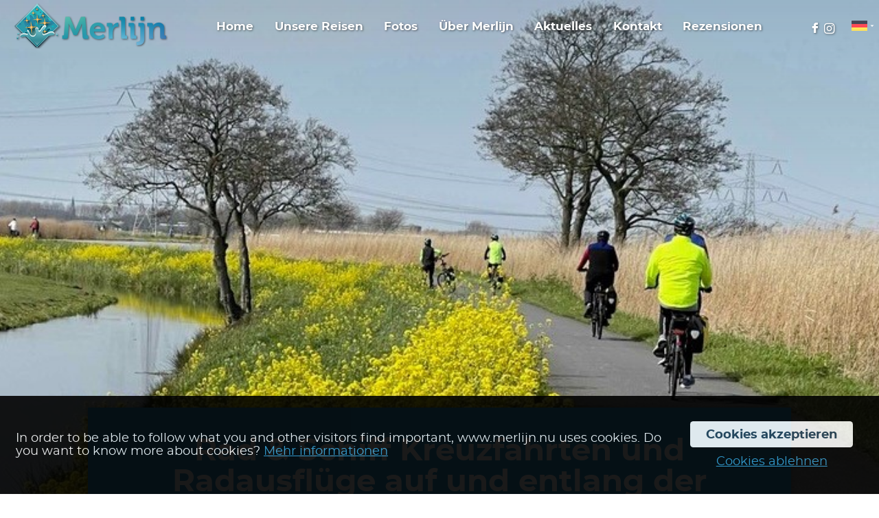

--- FILE ---
content_type: text/html; charset=UTF-8
request_url: https://www.merlijn.nu/de/der-merlijn/wie-kann-man-eine-tour-buchen.html
body_size: 15763
content:
<!DOCTYPE html>
<html lang="de">
	<head>
		<title>Merlijn, Bike &amp; Barge Cruises on the most beautiful rivers of Europe!</title>
		<meta name="description" lang="de" content="Merlijn, Bike &amp; Barge Cruises on the most beautiful rivers of Europe!"/>
		<meta name="keywords" content=""/>
		<meta charset="UTF-8"/>
		<meta name="viewport" content="width=device-width, initial-scale=1.0, user-scalable=1, minimum-scale=1, maximum-scale=1.0"/>
		<meta name="apple-mobile-web-app-capable" content="yes"/>
		<meta name="author" content="www.frisbee.nl"/>
		<meta name="robots" content="index, follow, noydir"/>
		<meta property="og:url" content="http://www.merlijn.nu/de/der-merlijn/wie-kann-man-eine-tour-buchen.html"/>
		<meta property="og:type" content="article"/>
		<meta property="og:title" content=""/>
		<meta property="og:description" content=""/>
		<meta property="og:image:type" content="image/jpeg"/>
		<meta property="og:image" content="https://www.merlijn.nu/de/resources/phpimg/socialmedia/socialmedia_1_6a_merlijn-visual.jpg"/>
		<meta property="twitter:image" content="https://www.merlijn.nu/de/resources/phpimg/socialmedia/socialmedia_1_6a_merlijn-visual.jpg"/>
		<link href="https://www.merlijn.nu/de/resources/3rdparty/bootstrap/css/bootstrap.css" type="text/css" rel="stylesheet"/>
		<link href="https://www.merlijn.nu/de/resources/3rdparty/jquery/jquery-ui.min.css" type="text/css" rel="stylesheet"/>
		<link href="https://www.merlijn.nu/de/resources/css/stylesheet.php" type="text/css" rel="stylesheet"/>
		<link href="https://www.merlijn.nu/de/resources/webfont/stylesheet.css" type="text/css" rel="stylesheet"/>
		<link href="https://www.merlijn.nu/de/resources/fonticons/styles.css" type="text/css" rel="stylesheet"/>
		<link href="https://www.merlijn.nu/de/resources/3rdparty/lightview/css/lightview/lightview.css" type="text/css" rel="stylesheet"/>
		<script src="https://www.merlijn.nu/de/resources/3rdparty/jquery/jquery.min.js" type="text/javascript"></script>
		<script src="https://www.merlijn.nu/de/resources/3rdparty/jquery/jquery-ui.min.js" type="text/javascript"></script>
		<script src="https://www.merlijn.nu/de/resources/3rdparty/jquery/i18n/datepicker-nl.js" type="text/javascript"></script>
		<script>var $j = jQuery.noConflict();</script>
		<script src="https://www.merlijn.nu/de/resources/js/main.php" type="text/javascript"></script>
		<link rel="alternate" href="https://www.merlijn.nu/nl/home.html" hreflang="nl-NL"/>
		<link rel="alternate" href="https://www.merlijn.nu/home.html" hreflang="x-default"/>
		<link rel="alternate" href="https://www.merlijn.nu/de/der-merlijn/wie-kann-man-eine-tour-buchen.html" hreflang="de-DE"/>
		
		<link rel="apple-touch-icon" sizes="180x180" href="https://www.merlijn.nu/apple-touch-icon.png">
		<link rel="icon" type="image/png" href="https://www.merlijn.nu/favicon-32x32.png" sizes="32x32">
        <link rel="icon" type="image/png" sizes="192x192" href="https://www.merlijn.nu/android-chrome-192x192.png">
		<link rel="icon" type="image/png" href="https://www.merlijn.nu/favicon-16x16.png" sizes="16x16">
		<link rel="manifest" href="https://www.merlijn.nu/site.webmanifest">
		<link rel="mask-icon" href="https://www.merlijn.nu/safari-pinned-tab.svg" color="#349999">
		<link rel="shortcut icon" href="https://www.merlijn.nu/favicon.ico">
		<meta name="msapplication-TileColor" content="#349999">
		<meta name="theme-color" content="#ffffff">
	</head>
	<body class="menuitem-homepage">
		<div class="mobile-nav bg_b">
			<h2 class="tekst_wit">Menu</h2>
			<ul class="navigation">
				<li><a class="tekst_grijs tekst_hover_wit actief" title="Home" href="https://www.merlijn.nu/de/home.html">Home</a></li>
				<li><a class="tekst_grijs tekst_hover_wit" title="Unsere Reisen" href="https://www.merlijn.nu/de/unsere-reisen.html">Unsere Reisen</a></li>
				<li><a class="tekst_grijs tekst_hover_wit" title="Fotos" href="https://www.merlijn.nu/de/fotos.html">Fotos</a></li>
				<li><a class="tekst_grijs tekst_hover_wit" title="Über Merlijn" href="https://www.merlijn.nu/de/uber-merlijn.html">Über Merlijn</a>					<ul>
						<li><a class="tekst_grijs tekst_hover_wit" title="Wilkommen" href="https://www.merlijn.nu/de/uber-merlijn/wilkommen.html">Wilkommen</a>
</li>
						<li><a class="tekst_grijs tekst_hover_wit" title="Häufig gestellte Fragen" href="https://www.merlijn.nu/de/uber-merlijn/haufig-gestellte-fragen.html">Häufig gestellte Fragen</a>
</li>
						<li><a class="tekst_grijs tekst_hover_wit" title="Wo ist der Merlijn?" href="https://www.merlijn.nu/de/uber-merlijn/wo-ist-der-merlijn.html">Wo ist der Merlijn?</a>
</li>
						<li><a class="tekst_grijs tekst_hover_wit" title="Einrichtung" href="https://www.merlijn.nu/de/uber-merlijn/einrichtung.html">Einrichtung</a>
</li>
						<li><a class="tekst_grijs tekst_hover_wit" title="Radfahren & Fahrräder" href="https://www.merlijn.nu/de/uber-merlijn/radfahren-&-fahrrader.html">Radfahren & Fahrräder</a>
</li>
						<li><a class="tekst_grijs tekst_hover_wit" title="Kulinarische Betreuung" href="https://www.merlijn.nu/de/uber-merlijn/kulinarische-betreuung.html">Kulinarische Betreuung</a>
</li>
						<li><a class="tekst_grijs tekst_hover_wit" title="Plan" href="https://www.merlijn.nu/de/uber-merlijn/plan.html">Plan</a>
</li>
						<li><a class="tekst_grijs tekst_hover_wit" title="Die ganze Merlin mieten" href="https://www.merlijn.nu/de/uber-merlijn/die-ganze-merlin-mieten.html">Die ganze Merlin mieten</a>
</li>
						<li><a class="tekst_grijs tekst_hover_wit" title="Wie kann man eine Tour buchen?" href="https://www.merlijn.nu/de/uber-merlijn/wie-kann-man-eine-tour-buchen.html">Wie kann man eine Tour buchen?</a>
</li>
						<li><a class="tekst_grijs tekst_hover_wit" title="Reisetipps" href="https://www.merlijn.nu/de/uber-merlijn/reisetipps.html">Reisetipps</a>
</li>
						<li><a class="tekst_grijs tekst_hover_wit" title="Geschichte" href="https://www.merlijn.nu/de/uber-merlijn/geschichte.html">Geschichte</a>
</li>
						<li><a class="tekst_grijs tekst_hover_wit" title="VZR Garant" href="https://www.merlijn.nu/de/uber-merlijn/vzr-garant.html">VZR Garant</a>
</li>
						<li><a class="tekst_grijs tekst_hover_wit" title="Datenschutzrichtlinie" href="https://www.merlijn.nu/de/uber-merlijn/datenschutzrichtlinie.html">Datenschutzrichtlinie</a>
</li>
						<li><a class="tekst_grijs tekst_hover_wit" title="Bedingungen und Konditionen" href="https://www.merlijn.nu/de/uber-merlijn/bedingungen-und-konditionen.html">Bedingungen und Konditionen</a>
</li>
						<li><a class="tekst_grijs tekst_hover_wit" title="Preview 2026 sailing schedule" href="https://www.merlijn.nu/de/uber-merlijn/preview-2026-sailing-schedule.html">Preview 2026 sailing schedule</a>
</li>
					</ul>
</li>
				<li><a class="tekst_grijs tekst_hover_wit" title="Aktuelles" href="https://www.merlijn.nu/de/aktuelles.html">Aktuelles</a>					<ul>
						<li><a class="tekst_grijs tekst_hover_wit" title="Aktuelles" href="https://www.merlijn.nu/de/aktuelles/aktuelles.html">Aktuelles</a>
</li>
						<li><a class="tekst_grijs tekst_hover_wit" title="Archiv" href="https://www.merlijn.nu/de/aktuelles/archiv.html">Archiv</a>
</li>
						<li><a class="tekst_grijs tekst_hover_wit" title="Anmeldung zum Newsletter" href="https://www.merlijn.nu/de/aktuelles/anmeldung-zum-newsletter.html">Anmeldung zum Newsletter</a>
</li>
					</ul>
</li>
				<li><a class="tekst_grijs tekst_hover_wit" title="Kontakt" href="https://www.merlijn.nu/de/kontakt.html">Kontakt</a></li>
				<li><a class="tekst_grijs tekst_hover_wit" title="Rezensionen" href="https://www.merlijn.nu/de/rezensionen.html">Rezensionen</a>					<ul>
						<li><a class="tekst_grijs tekst_hover_wit" title="Eine Rezension hinterlassen" href="https://www.merlijn.nu/de/rezensionen/eine-rezension-hinterlassen.html">Eine Rezension hinterlassen</a>
</li>
						<li><a class="tekst_grijs tekst_hover_wit" title="Gästebuch Lesen" href="https://www.merlijn.nu/de/rezensionen/gastebuch-lesen.html">Gästebuch Lesen</a>
</li>
					</ul>
</li>
			</ul>
		</div>
		<div class="site">
			<header class="site-header site-header-homepage">
				<div class="header-visual-home display_flex_column">
					<div class="visual flex_2 imgbackground-stretch" style="background-image:url('https://www.merlijn.nu/de/resources/phpimg/visuals/visual_2_6a_Fietsen_NL_dijk_panorama_2022.jpg');">
					</div>
					<div class="site-header-visual-overlay display_flex_column justify-space-between">
						<div class="bovenbalk display_flex_row_nowrap justify-space-between align-center bg_transparent">
							
				<a href="https://www.merlijn.nu/de/" title="Home" class="logo-container">
					<img class="logo" src="https://www.merlijn.nu/de/resources/img/website-logo.png?c=2026012503" alt="Naar homepage">
				</a>
							<div class="hoofdnav mobilenietzichtbaar bg_transparent">
								<ul>
									<li>
										<a class="bg_transparent bg_hover_transparent tekst_wit tekst_hover_grijs actief" title="Home" href="https://www.merlijn.nu/de/home.html">Home</a>
									</li>
									<li>
										<a class="bg_transparent bg_hover_transparent tekst_wit tekst_hover_grijs" title="Unsere Reisen" href="https://www.merlijn.nu/de/unsere-reisen.html">Unsere Reisen</a>
									</li>
									<li>
										<a class="bg_transparent bg_hover_transparent tekst_wit tekst_hover_grijs" title="Fotos" href="https://www.merlijn.nu/de/fotos.html">Fotos</a>
									</li>
									<li>
										<a class="bg_transparent bg_hover_transparent tekst_wit tekst_hover_grijs" title="Über Merlijn" href="https://www.merlijn.nu/de/uber-merlijn.html">Über Merlijn</a>
										<ul>
											<li><a class="bg_b bg_hover_b tekst_wit tekst_hover_grijs" title="Wilkommen" href="https://www.merlijn.nu/de/uber-merlijn/wilkommen.html">Wilkommen</a></li>
											<li><a class="bg_b bg_hover_b tekst_wit tekst_hover_grijs" title="Häufig gestellte Fragen" href="https://www.merlijn.nu/de/uber-merlijn/haufig-gestellte-fragen.html">Häufig gestellte Fragen</a></li>
											<li><a class="bg_b bg_hover_b tekst_wit tekst_hover_grijs" title="Wo ist der Merlijn?" href="https://www.merlijn.nu/de/uber-merlijn/wo-ist-der-merlijn.html">Wo ist der Merlijn?</a></li>
											<li><a class="bg_b bg_hover_b tekst_wit tekst_hover_grijs" title="Einrichtung" href="https://www.merlijn.nu/de/uber-merlijn/einrichtung.html">Einrichtung</a></li>
											<li><a class="bg_b bg_hover_b tekst_wit tekst_hover_grijs" title="Radfahren & Fahrräder" href="https://www.merlijn.nu/de/uber-merlijn/radfahren-&-fahrrader.html">Radfahren & Fahrräder</a></li>
											<li><a class="bg_b bg_hover_b tekst_wit tekst_hover_grijs" title="Kulinarische Betreuung" href="https://www.merlijn.nu/de/uber-merlijn/kulinarische-betreuung.html">Kulinarische Betreuung</a></li>
											<li><a class="bg_b bg_hover_b tekst_wit tekst_hover_grijs" title="Plan" href="https://www.merlijn.nu/de/uber-merlijn/plan.html">Plan</a></li>
											<li><a class="bg_b bg_hover_b tekst_wit tekst_hover_grijs" title="Die ganze Merlin mieten" href="https://www.merlijn.nu/de/uber-merlijn/die-ganze-merlin-mieten.html">Die ganze Merlin mieten</a></li>
											<li><a class="bg_b bg_hover_b tekst_wit tekst_hover_grijs" title="Wie kann man eine Tour buchen?" href="https://www.merlijn.nu/de/uber-merlijn/wie-kann-man-eine-tour-buchen.html">Wie kann man eine Tour buchen?</a></li>
											<li><a class="bg_b bg_hover_b tekst_wit tekst_hover_grijs" title="Reisetipps" href="https://www.merlijn.nu/de/uber-merlijn/reisetipps.html">Reisetipps</a></li>
											<li><a class="bg_b bg_hover_b tekst_wit tekst_hover_grijs" title="Geschichte" href="https://www.merlijn.nu/de/uber-merlijn/geschichte.html">Geschichte</a></li>
											<li><a class="bg_b bg_hover_b tekst_wit tekst_hover_grijs" title="VZR Garant" href="https://www.merlijn.nu/de/uber-merlijn/vzr-garant.html">VZR Garant</a></li>
											<li><a class="bg_b bg_hover_b tekst_wit tekst_hover_grijs" title="Datenschutzrichtlinie" href="https://www.merlijn.nu/de/uber-merlijn/datenschutzrichtlinie.html">Datenschutzrichtlinie</a></li>
											<li><a class="bg_b bg_hover_b tekst_wit tekst_hover_grijs" title="Bedingungen und Konditionen" href="https://www.merlijn.nu/de/uber-merlijn/bedingungen-und-konditionen.html">Bedingungen und Konditionen</a></li>
											<li><a class="bg_b bg_hover_b tekst_wit tekst_hover_grijs" title="Preview 2026 sailing schedule" href="https://www.merlijn.nu/de/uber-merlijn/preview-2026-sailing-schedule.html">Preview 2026 sailing schedule</a></li>
										</ul>
									</li>
									<li>
										<a class="bg_transparent bg_hover_transparent tekst_wit tekst_hover_grijs" title="Aktuelles" href="https://www.merlijn.nu/de/aktuelles.html">Aktuelles</a>
										<ul>
											<li><a class="bg_b bg_hover_b tekst_wit tekst_hover_grijs" title="Aktuelles" href="https://www.merlijn.nu/de/aktuelles/aktuelles.html">Aktuelles</a></li>
											<li><a class="bg_b bg_hover_b tekst_wit tekst_hover_grijs" title="Archiv" href="https://www.merlijn.nu/de/aktuelles/archiv.html">Archiv</a></li>
											<li><a class="bg_b bg_hover_b tekst_wit tekst_hover_grijs" title="Anmeldung zum Newsletter" href="https://www.merlijn.nu/de/aktuelles/anmeldung-zum-newsletter.html">Anmeldung zum Newsletter</a></li>
										</ul>
									</li>
									<li>
										<a class="bg_transparent bg_hover_transparent tekst_wit tekst_hover_grijs" title="Kontakt" href="https://www.merlijn.nu/de/kontakt.html">Kontakt</a>
									</li>
									<li>
										<a class="bg_transparent bg_hover_transparent tekst_wit tekst_hover_grijs" title="Rezensionen" href="https://www.merlijn.nu/de/rezensionen.html">Rezensionen</a>
										<ul>
											<li><a class="bg_b bg_hover_b tekst_wit tekst_hover_grijs" title="Eine Rezension hinterlassen" href="https://www.merlijn.nu/de/rezensionen/eine-rezension-hinterlassen.html">Eine Rezension hinterlassen</a></li>
											<li><a class="bg_b bg_hover_b tekst_wit tekst_hover_grijs" title="Gästebuch Lesen" href="https://www.merlijn.nu/de/rezensionen/gastebuch-lesen.html">Gästebuch Lesen</a></li>
										</ul>
									</li>
								</ul>
							</div>
							<div class="align-center eigen-social-media display_flex_row_nowrap bg_transparent">
<a class="tekst_wit tekst_hover_grijs" title="Merlijn de Magie van Water B.V. Facebook" href="https://www.facebook.com/merlinthemagicofwater" target="_blank">									<span class="icon icon-facebook"></span>
</a>
<a class="tekst_wit tekst_hover_grijs" title="Merlijn de Magie van Water B.V. Instagram" href="https://www.instagram.com/merlijndemagievanwater/" target="_blank">									<span class="icon icon-instagram"></span>
</a>
								<div class="language-picker-menu bg_transparent bg_hover_transparent tekst_wit tekst_hover_grijs toggle-element-button" data-element-to-toggle=".language-picker-dropdown">
									<div class="icon icon-dropdown">
										<img src="https://www.merlijn.nu/de/resources/img/de.png" title="Deutsch" alt="Deutsch"/>
									</div>
									<ul class="toggle-element language-picker-dropdown">
										<li><a title="" href="https://www.merlijn.nu/nl/home.html">												<img src="https://www.merlijn.nu/de/resources/img/nl.png" title="Nederlands" alt="Nederlands"/>
</a>
</li>
										<li><a title="" href="https://www.merlijn.nu/home.html">												<img src="https://www.merlijn.nu/de/resources/img/uk.png" title="English" alt="English"/>
</a>
</li>
									</ul>
								</div>
							</div>
							<div class="flex_end mobilewelzichtbaar">
<a title="" href="javascript:showMobileNav();">									<span class="icon icon-menu tekst_wit tekst_hover_grijs"></span>
</a>
							</div>
						</div>
						<div class="search-widget standaard-padding bg_a">
							<h1 class="tekst_wit">Rad & Schiff Kreuzfahrten und Radausflüge auf und entlang der Schönsten Flüsse Europas</h1>
							<div class="search-widget-form-container toggle-element">
								<form id="searchWidget" class="search-widget-form display_flex_row_wrap justify-center" name="searchWidget" target="_self" method="GET" action="https://www.merlijn.nu/de/unsere-reisen.html" enctype="multipart/form-data" autocomplete="off" updateElement=".tours-container" ajaxType="Tour" preventsubmit="false">
									<div id="divcountry" class="inputregel">
										<div class="inputregel_input">
											<select id="country" class="criteria-overwrite criteria" name="country" value="0" data-country="0">
												<option class="placeholder" value="" selected>Alle Länder</option>
												<option value="8">Östenreich</option>
												<option value="11">Ungarn</option>
												<option value="12">Slowakei</option>
												<option value="7">Belgien</option>
												<option value="5">Frankreich</option>
												<option value="2">Deutschland</option>
												<option value="3">Polen</option>
												<option value="4">Luxemburg</option>
												<option value="1">Niederlande</option>
											</select>
										</div>
										<div class="inputregel_eenheid mobilenietzichtbaar ">
										</div>
									</div>
									<div id="divdeparture_port" class="inputregel">
										<div class="inputregel_input">
											<select id="departure_port" class="criteria-overwrite criteria" name="departure_port" value="0" data-departure_port="0">
												<option class="placeholder" value="" selected>Alle Abfahrtshäfen</option>
												<option value="15" data-country="1">Amsterdam</option>
												<option value="10" data-country="2">Bamberg</option>
												<option value="1" data-country="2">Berlin/Spandau</option>
												<option value="23" data-country="2">Bremen</option>
												<option value="16" data-country="7">Bruges</option>
												<option value="31" data-country="11">Budapest</option>
												<option value="20" data-country="2">Cochem</option>
												<option value="17" data-country="2">Cologne</option>
												<option value="28" data-country="1">Dordrecht</option>
												<option value="5" data-country="2">Düsseldorf</option>
												<option value="9" data-country="2">Frankfurt</option>
												<option value="4" data-country="2">Koblenz</option>
												<option value="7" data-country="2">Ludwigsburg</option>
												<option value="25" data-country="2">Magdeburg</option>
												<option value="8" data-country="2">Mainz</option>
												<option value="2" data-country="2">Malchin</option>
												<option value="18" data-country="2">Merzig</option>
												<option value="6" data-country="2">Münster</option>
												<option value="19" data-country="5">Nancy/Frouard</option>
												<option value="27" data-country="2">Nürnberg</option>
												<option value="14" data-country="2">Passau</option>
												<option value="21" data-country="2">Regensburg</option>
												<option value="24" data-country="2">Saarburg</option>
												<option value="29" data-country="1">Schagen</option>
												<option value="30" data-country="2">Stuttgart</option>
												<option value="13" data-country="8">Vienna</option>
												<option value="3" data-country="2">Wolfsburg</option>
												<option value="26" data-country="2">Würzburg</option>
											</select>
										</div>
										<div class="inputregel_eenheid mobilenietzichtbaar ">
										</div>
									</div>
									<div id="divdeparture_month" class="inputregel">
										<div class="inputregel_input">
											<select id="departure_month" class="criteria-overwrite criteria" name="departure_month" value="0" data-departure_month="0">
												<option class="placeholder" value="" selected>Abreisemonat</option>
												<option value="1">Januar</option>
												<option value="2">Februar</option>
												<option value="3">März</option>
												<option value="4">April</option>
												<option value="5">Mai</option>
												<option value="6">Juni</option>
												<option value="7">Juli</option>
												<option value="8">August</option>
												<option value="9">September</option>
												<option value="10">Oktober</option>
												<option value="11">November</option>
												<option value="12">Dezember</option>
											</select>
										</div>
										<div class="inputregel_eenheid mobilenietzichtbaar ">
										</div>
									</div>
									<div id="divdeparture_year" class="inputregel">
										<div class="inputregel_input">
											<select id="departure_year" class="criteria-overwrite criteria" name="departure_year" value="0" data-departure_year="0">
												<option class="placeholder" value="" selected>Abfahrtsjahr</option>
												<option value="2026">2026</option>
												<option value="2027">2027</option>
												<option value="2028">2028</option>
												<option value="2029">2029</option>
											</select>
										</div>
										<div class="inputregel_eenheid mobilenietzichtbaar ">
										</div>
									</div>
									<div id="divsubmit" class="inputregel">
										<div class="inputregel_input">
											<input id="submitknop" class="bg_e tekst_wit bg_hover_d tekst_hover_body" type="submit" title="Finden Sie Ihre nächste Flusskreuzfahrt!" value="Finden Sie Ihre nächste Flusskreuzfahrt!"/>
										</div>
									</div>
								</form>
							</div>
						</div>
					</div>
				</div>
			</header>
			<div class="site-content">
				<main class="main-content">
					<section class=" bg_banner homepage-regel-brush-before-groot bg_">
						<div class="homepage-regel-container margin_ver_20">
							<div class="homepage-blok-container">
								<div class="div6-12 homepage-blok bg_e  tekst_wit">
									<div>
										<div class="homepage-blok-content standaard-padding">
											<h2 class="homepage-blok-subtitel tekst_wit">Willkommen an Bord</h2>
											<p class="tekst_wit">
												<p align="justify">Die <em>Merlijn</em> ist ein voll ausgestattetes kleines Flusskreuzfahrtschiff, das 24 Passagiere aufnehmen kann. Es wurde 1930 als Frachtschiff gebaut und 2002 zu einem luxuri&ouml;sen und authentischen Kreuzfahrtschiff umgebaut. Seitdem ist sie ohne Zweifel die eleganteste Dame auf den europ&auml;ischen Fl&uuml;ssen.</p>
<p align="justify"><strong><em>Reisen sie mit Eleganz auf einer umgebauten klassischen Barge</em></strong></p>
											</p>
										</div>
									</div>
									<div class="homepage-blok-button-container">
										<div class="centreren">
<a class="button margin_ver_20 bg_grijs tekst_b bg_hover_wit tekst_hover_b" title="Mehr Informationen" href="https://www.merlijn.nu/de/uber-merlijn.html">mehr Informationen</a>
										</div>
									</div>
								</div>
								<div class="div6-12 homepage-blok bg_d  tekst_body">
									<div>
										<div class="homepage-blok-content standaard-padding">
											<h2 class="homepage-blok-subtitel tekst_c">Unser Angebot</h2>
											<p class="tekst_body">
												<ul>
<li>Rad &amp; Schiffs-Reisen in Europa</li>
<li>Einzelbuchungen direkt &uuml;ber unsere Website</li>
<li>Online reservieren und bezahlen</li>
<li>Reservieren Sie den gesamten Barge f&uuml;r Ihre Gruppe</li>
<li>Chartern Sie die gesamte Barge mit Ihrem Unternehmen</li>
<li>Gro&szlig;e, helle Lounge/Restaurant</li>
<li>Professionelle K&uuml;che</li>
<li>Bemannter Bardienst</li>
<li>Luxuri&ouml;se, ger&auml;umige Kabinen</li>
<li>Eigenes, privates Badezimmer</li>
</ul>
											</p>
										</div>
									</div>
									<div class="homepage-blok-button-container">
										<div class="centreren">
<a class="button margin_ver_20 bg_b tekst_wit bg_hover_zwart tekst_hover_wit" title="Mehr Informationen" href="https://www.merlijn.nu/de/uber-merlijn.html">mehr Informationen</a>
										</div>
									</div>
								</div>
							</div>
						</div>
					</section>
					<section class=" bg_">
						<div class="homepage-regel-container margin_ver_20">
							<div class="homepage-blok-container">
								<div class="div6-12 homepage-blok bg_d  tekst_body">
									<div>
										<div class="homepage-blok-content standaard-padding">
											<h2 class="homepage-blok-subtitel tekst_c">Die Eigentümer</h2>
											<p class="tekst_body">
												<p>Wir sind Coen &amp; Cristina, hier ist eine kurze Einf&uuml;hrung &uuml;ber uns, die stolzen neuen Eigent&uuml;mer von Merlijn.</p>
<p>Ein Traum wird wahr, so f&uuml;hlten wir uns, als wir im April 2019 starteten. Nachdem wir jahrelang als Kapit&auml;ne auf gro&szlig;en 5-Sterne-Flusskreuzfahrtschiffen (150 Personen) gearbeitet hatten, tr&auml;umten wir von etwas anderem; von etwas kleineren, pers&ouml;nlicheren, spezialisierten Kreuzfahrten, die unser eigenes Unternehmen f&uuml;hren, die Liste der Superlative ist lang! Wir suchten und hatten mehrere Ideen, bis wir zuf&auml;llig auf die Merlijn stie&szlig;en. Das war sie, das war das Schiff, das alle L&uuml;cken f&uuml;llte! Wir haben es zu 100 % gekauft, unser erstes Haus verkauft, unsere Jobs gek&uuml;ndigt und sind auf die Merlijn umgezogen.</p>
<table style="border-collapse: collapse; width: 100%;" border="1" align="justify">
<tbody>
<tr style="height: 76px;">
<td style="width: 50.0988%; height: 76px;">
<p>Coen</p>
<p>Kapit&auml;n, Ingenieur, Gastkontakt.</p>
</td>
<td style="width: 49.9012%; height: 76px;">
<p>Cristina</p>
<p>2. Kapit&auml;n, Host, Koch.</p>
</td>
</tr>
</tbody>
</table>
<p align="justify">&nbsp;</p>
											</p>
										</div>
									</div>
									<div class="homepage-blok-button-container">
									</div>
								</div>
								<div class="div6-12 homepage-blok bg_e  tekst_wit">
									<div>
										<div class="homepage-blok-content standaard-padding">
											<h2 class="homepage-blok-subtitel tekst_wit">Was ist der Unterschied zwischen "Bike & Barge" und Bike, Barge & Cruise?</h2>
											<p class="tekst_wit">
												<p>Manche Reeder nennen es <em>Bike &amp; Barge</em>, aber wir von der Merlijn finden, dass dieser Begriff nicht wiedergibt, worum es bei einem Urlaub an Bord der Merlijn geht!</p>
<p>Denn neben dem Radfahren <strong><em>(Bike)</em></strong> und dem &Uuml;bernachten und Essen an Bord <strong><em>(Barge)</em></strong>, fahren wir auch oft mit unseren G&auml;sten an Bord. Genie&szlig;en Sie das Segeln beim Fr&uuml;hst&uuml;ck oder nach einer anstrengenden Fahrradtour, mit oder ohne einen Drink auf einer unserer Terrassen.</p>
<p>Das ist es, was wir mit<em><strong> "Cruise"</strong></em> meinen.</p>
											</p>
										</div>
									</div>
									<div class="homepage-blok-button-container">
									</div>
								</div>
							</div>
						</div>
					</section>
					<section class=" bg_banner homepage-regel-brush-after homepage-regel-brush-before bg_a">
						<div class="homepage-regel-container margin_ver_20">
							<div class="homepage-blok-container">
								<div class="div12-12 homepage-blok bg_a  tekst_b">
									<div>
										<div class="homepage-blok-content standaard-padding">
											<h2 class="homepage-blok-subtitel tekst_wit">Merlijn's Touren</h2>
											<p class="tekst_b">
												<p><em>Merlijn hat viele magische Kr&auml;fte, aber die vielleicht st&auml;rkste St&auml;rke ist das Anbieten vieler verschiedener Routen mit einer Flotte von nur einem Schiff!</em><br />Mehr als <strong>20 verschiedene Routen</strong> wurden sorgf&auml;ltig ausgearbeitet. Viele Fl&uuml;sse, Kan&auml;le, Seen und Tausende von Radwegen werden jedes Jahr befahren. Merlijn reiht alle Fahrrad-, Binnenschiff- und Kreuzfahrtrouten wie eine Perlenkette aneinander und <strong>erschlie&szlig;t damit einen gro&szlig;en Teil Europas.</strong></p>
<p>Das bedeutet, dass es f&uuml;r wiederkehrende G&auml;ste immer eine neue Route zu entdecken gibt, w&auml;hrend Sie den gewohnt guten Service und die <strong>Qualit&auml;t</strong> an Bord genie&szlig;en. Die Merlijn hat auch den <strong>Radfahrern</strong> viel zu bieten, die bereits mit anderen Schiffen und Anbietern Bike &amp; Barge-Touren genossen haben. Wir fahren abseits der ausgetretenen Pfade, wo andere nicht hinkommen.</p>
<p>Klicken Sie auf die Schaltfl&auml;che unten, um zur Seite mit allen kommenden Routen zu gelangen, die Tourenbeschreibungen zu lesen und die <strong>Verf&uuml;gbarkeit zu</strong> pr&uuml;fen. Weiter unten auf dieser Seite finden Sie auch &Uuml;bersichten &uuml;ber unsere j&auml;hrlichen Fahrpl&auml;ne.</p>
											</p>
										</div>
									</div>
									<div class="homepage-blok-button-container">
										<div class="centreren">
<a class="button margin_ver_20 bg_b tekst_wit bg_hover_zwart tekst_hover_wit" title="Zur Tour-Seite gehen" href="https://www.merlijn.nu/de/unsere-reisen.html" target="_blank" rel="noopener">Zur Tour-Seite gehen</a>
										</div>
									</div>
								</div>
							</div>
						</div>
					</section>
					<section class=" bg_">
						<div class="homepage-regel-container margin_ver_20">
							<div class="homepage-blok-container">
								<div class="div6-12 homepage-blok bg_e  tekst_wit">
									<div>
										<img src="https://www.merlijn.nu/de/resources/phpimg/blok/homepage_blokken_11_6a_Merlijn_danube_guest_wave.jpg" title="" alt=""/>
										<div class="homepage-blok-content standaard-padding">
											<h2 class="homepage-blok-subtitel tekst_wit">2026 Kreuzfahrten</h2>
											<p class="tekst_wit">
												<p data-start="65" data-end="785">Mit gro&szlig;er Sorgfalt hat das Merlijn-Team seine Saison zusammengestellt. Wir stehen vor einem Luxusproblem: Wir haben mehr Routen zur Auswahl, als wir in einer einzigen Segelsaison unterbringen k&ouml;nnen! Wohin fahren wir, welche Erlebnisse wollen wir unseren G&auml;sten bieten, und was ist gefragt? Au&szlig;erdem wurden neue Routen entwickelt, Merlijn-F&uuml;hrer verschickt, und die Eigent&uuml;mer Coen und Cristina reisten nach Osteuropa, um eine neue Route zu entwerfen. N&auml;her an der Heimat wurde eine neue Tulpenroute geschaffen, und Merlijn war so begeistert davon, dass sie den Namen "Tulpenexpedition" erhielt!</p>
<p data-start="787" data-end="1130">Neben diesen beliebten neuen Routen haben wir auch an der Verbesserung bestehender Routen gearbeitet. Wir suchen immer nach M&ouml;glichkeiten, sie noch besser zu machen: Radrouten, Segelrouten, H&auml;fen, Ausfl&uuml;ge - jede Reise wird angepasst. Auch die 2024 neu eingef&uuml;hrten Routen, die zum ersten Mal befahren werden, wurden &uuml;berarbeitet und wo n&ouml;tig verfeinert.</p>
<p data-start="1132" data-end="1222">Hier finden Sie den Fahrplan der Merlijn f&uuml;r 2026 in einer praktischen &Uuml;bersicht</p>
											</p>
										</div>
									</div>
									<div class="homepage-blok-button-container">
										<div class="centreren">
<a class="button margin_ver_20 bg_grijs tekst_b bg_hover_wit tekst_hover_b" title="2026 Fahrplan" href="https://www.merlijn.nu/docs.html" target="_blank" rel="noopener">2026 Fahrplan</a>
										</div>
									</div>
								</div>
								<div class="div6-12 homepage-blok bg_d  tekst_body">
									<div>
										<img src="https://www.merlijn.nu/de/resources/phpimg/blok/homepage_blokken_12_6a_Gastenguests_fietsen_cycling_wijngaarden_vineyards_2024.jpg" title="" alt=""/>
										<div class="homepage-blok-content standaard-padding">
											<h2 class="homepage-blok-subtitel tekst_c">2027 Kreuzfahrten</h2>
											<p class="tekst_body">
												<p>Jeden Winter setzen wir das gro&szlig;e Puzzle f&uuml;r die n&auml;chste Kreuzfahrtsaison zusammen. Wohin wird die Merlijn fahren, welche Radrouten werden wir anbieten, und was werden sich unsere G&auml;ste am meisten w&uuml;nschen?<br />Im Jahr 2027 wird die Merlijn nach Norddeutschland und Polen zur&uuml;ckkehren, ein Fahrtgebiet mit den speziellsten Routen der Merlijn, das wir seit zwei Jahren nicht mehr besucht haben! <br />Diese Routen sind sehr gefragt und die Merlijn-Crew freut sich auf die R&uuml;ckkehr! Orte wie Bremen, Wolfsburg, Berlin, Stettin (Szczecin) und Malchin werden wieder auf dem Reiseplan stehen.<br /> <br />Die Saison 2027 ist ab sofort offen f&uuml;r Gruppenbuchungen, bei denen das gesamte Schiff von einer Gruppe gebucht wird. F&uuml;r Einzelbuchungen bitten wir noch um etwas Geduld; wir werden die Reisen am 14. Februar 2026 auf der Website ver&ouml;ffentlichen.</p>
<p>Hier finden Sie eine praktische &Uuml;bersicht &uuml;ber alle Routen 2027.</p>
											</p>
										</div>
									</div>
									<div class="homepage-blok-button-container">
										<div class="centreren">
<a class="button margin_ver_20 bg_b tekst_wit bg_hover_zwart tekst_hover_wit" title="2027 Fahrplan" href="https://www.merlijn.nu/docs.html" target="_blank" rel="noopener">2027 Fahrplan</a>
										</div>
									</div>
								</div>
							</div>
						</div>
					</section>
					<section class=" bg_">
						<div class="homepage-regel-container margin_ver_20">
							<div class="homepage-blok-container">
								<div class="div6-12 homepage-blok bg_d  tekst_body">
									<div>
										<div class="homepage-blok-content standaard-padding">
											<h2 class="homepage-blok-subtitel tekst_c">Radfahrtechnik</h2>
											<p class="tekst_body">
												<p><strong>Radfahrtechnik</strong></p>
<p>Das Wichtigste f&uuml;r uns ist, dass Sie <strong>die Fahrtechnik beherrschen</strong>. Zum Beispiel die Beherrschung des Fahrrads, denn Sie werden unterwegs auf viele Hindernisse sto&szlig;en. Sie m&uuml;ssen in der Lage sein, kurze Kurven zu fahren oder einer unerwarteten Stange auszuweichen. <strong>Sie steuern das Fahrrad und entscheiden, wohin Sie fahren</strong>, nicht umgekehrt. Es ist wichtig, dass Sie die Bremsen richtig bedienen k&ouml;nnen, um das Fahrrad zu verlangsamen oder allm&auml;hlich zum Stillstand zu bringen.</p>
<p>Au&szlig;erdem ist es w&uuml;nschenswert, dass Sie die Funktionsweise der Gangschaltung des Fahrrads verstehen, denn das hilft Ihnen ungemein, weniger m&uuml;de vom Radfahren zu werden. Ein leichter Gang, um aus dem Stand anzufahren und dann in einen schwereren Gang zu schalten, wenn Sie mehr Geschwindigkeit gewinnen. Einen leichteren Gang, um einen H&uuml;gel hinaufzufahren, und einen schwereren, um wieder hinunterzufahren. Und so weiter.</p>
<p>Sobald Sie an Bord sind, werden wir Ihnen erkl&auml;ren <strong>, wie Sie unsere Fahrr&auml;der bedienen</strong>, da dies bei jedem Fahrrad anders ist. Dies k&ouml;nnen wir gerne am ersten Tag tun. Der Reiseleiter kann Ihnen w&auml;hrend der Radtour auch Tipps zu Ihrer Fahrtechnik geben. Bitte beachten Sie jedoch, dass <strong>wir Ihnen das Radfahren nicht beibringen k&ouml;nnen</strong>.</p>
											</p>
										</div>
									</div>
									<div class="homepage-blok-button-container">
										<div class="centreren">
<a class="button margin_ver_20 bg_b tekst_wit bg_hover_zwart tekst_hover_wit" title="Weiter lesen" href="https://www.merlijn.nu/de/uber-merlijn/radfahren-&-fahrrader.html" target="_blank" rel="noopener">Weiter lesen</a>
										</div>
									</div>
								</div>
								<div class="div6-12 homepage-blok bg_e  tekst_wit">
									<div>
										<div class="homepage-blok-content standaard-padding">
											<h2 class="homepage-blok-subtitel tekst_wit">Fahren mit dem E-Bike</h2>
											<p class="tekst_wit">
												<p>Wenn Sie eines unserer Fahrr&auml;der mit elektrischer Unterst&uuml;tzung mieten m&ouml;chten, ist dieser Abschnitt genau das Richtige f&uuml;r Sie! Der Spa&szlig; und die Freiheit eines Fahrrads, mit ein wenig Unterst&uuml;tzung f&uuml;r die Beine, ist das, was Sie von einem E-Bike erwarten k&ouml;nnen. Auf dem Markt gibt es eine ganze Reihe verschiedener Typen, deshalb m&ouml;chten wir Ihnen kurz erkl&auml;ren, was Sie von unseren E-Bikes erwarten k&ouml;nnen.</p>
<p>Es handelt sich um ein <strong>pedalbetriebenes System</strong>: Wenn Sie in die Pedale treten, beginnt der Motor zu unterst&uuml;tzen. Sie k&ouml;nnen den Grad der Unterst&uuml;tzung mit Plus- und Minustasten am Lenker einstellen. Wenn Sie aufh&ouml;ren zu treten, schaltet sich der Motor ab. Kurz gesagt, <strong>es ist kein Roller.</strong></p>
<p>Das E-Bike ist schwerer als ein normales Fahrrad, aber dennoch leicht zu handhaben. Das zus&auml;tzliche Gewicht wird geschickt verteilt, so dass das Fahrrad ausgewogen und genauso leicht zu handhaben ist wie ein normales Fahrrad. Es ist sehr wichtig zu wissen, dass das Fahrrad Sie nur bei der Fortbewegung unterst&uuml;tzt, es hilft Ihnen nicht beim Radfahren selbst. Das mag logisch klingen, aber wir sehen diesen Irrglauben oft.</p>
<p>Wir haben vorhin die <strong>notwendige Fahrtechnik</strong> beschrieben, die <strong>bei der Benutzung unserer E-Bikes</strong> vielleicht noch <strong>wichtiger</strong> ist. Durch die Unterst&uuml;tzung fahren Sie wahrscheinlich schneller als normal, beschleunigen schneller, fahren mit h&ouml;herer Geschwindigkeit durch Kurven und m&uuml;ssen st&auml;rker bremsen. Sie brauchen also auch gute Fahrradkenntnisse, um ein E-Bike zu fahren. Wir werden Ihnen am ersten Tag mehr dazu erkl&auml;ren. Wenn Sie sich vorher informieren m&ouml;chten, k&ouml;nnen Sie im Internet nach "Bosch smart system" suchen.</p>
											</p>
										</div>
									</div>
									<div class="homepage-blok-button-container">
										<div class="centreren">
<a class="button margin_ver_20 bg_grijs tekst_b bg_hover_wit tekst_hover_b" title="Weiter lesen" href="https://www.merlijn.nu/de/uber-merlijn/radfahren-&-fahrrader.html" target="_blank" rel="noopener">Weiter lesen</a>
										</div>
									</div>
								</div>
							</div>
						</div>
					</section>
					<section class=" bg_">
						<div class="homepage-regel-container margin_ver_20">
							<div class="homepage-blok-container">
								<div class="div6-12 homepage-blok bg_e  tekst_wit">
									<div>
										<div class="homepage-blok-content standaard-padding">
											<h2 class="homepage-blok-subtitel tekst_wit">Leicht, mittelschwer oder Experte?</h2>
											<p class="tekst_wit">
												<p><em>Anderswo werden alle Radtouren in der Regel mit einem einzigen Prädikat "leicht" beschrieben.</em></p>
<p>Merlijn verwendet gerne zwei unterschiedliche Bewertungen: <strong>Ausdauer</strong> und <strong>Beweglichkeit</strong>.</p>
<ul>
<li>Die<strong>Ausdauer</strong> wird im Allgemeinen als "leicht" eingestuft. Nur Touren mit deutlich längeren Strecken oder mehr Hügeln erhalten eine höhere Bewertung.</li>
<li>Die<strong>Gewandtheit</strong> ist standardmäßig auf "mittel" eingestellt. Das Fahren in einer Gruppe und das Navigieren auf belebteren Wegen erfordert mehr Beweglichkeit, als Sie vielleicht denken.</li>
</ul>
<p>Nur Touren, die mehr <strong>Geschicklichkeit</strong> erfordern, als Sie vielleicht auf früheren Merlijn-Touren (oder anderen Bike &amp; Barge-Touren) erlebt haben, erhalten eine höhere Bewertung. Touren mit einer <strong>höheren Schwierigkeitsstufe</strong> sind nicht extrem oder unterscheiden sich stark von unseren anderen Routen. Radwege sind manchmal von etwas schlechterer Qualität als wir es gewohnt sind, schwieriger Untergrund, örtliche Verkehrssituationen und Kreuzungen können unübersichtlich sein, und es kommt häufiger vor, dass es keine separate Radspur gibt. Wir halten es für wichtig, diese Aspekte in den Tourenbeschreibungen und Bewertungen zu erwähnen.</p>
<p>Die meisten unserer Touren sind als<strong>"leichte Ausdauer</strong>" gekennzeichnet, was bedeutet das? Es bedeutet, dass sie für eine gesunde Person, die regelmäßig Fahrrad fährt, leicht zu bewältigen sind. Eine Tour, die als<strong>"mäßig ausdauernd</strong>" gekennzeichnet ist, hat diesen Status vor allem deshalb, weil sie längere Strecken mit mittleren oder größeren Steigungen aufweist.</p>
<p>Die Ausdauer der meisten Menschen reicht für unsere Fahrten aus, die Radtouren sind über den ganzen Tag verteilt (in der Regel von 9 Uhr morgens bis 15 oder 17 Uhr nachmittags) und es gibt mehrere kurze und längere Stopps. Manchmal besichtigen wir sogar etwas auf dem Weg. Auf diese Weise ist die Tour auch für weniger geübte Radfahrer zu bewältigen. Es handelt sich um Freizeitradeln, nicht um eine Tour de France.</p>
											</p>
										</div>
									</div>
									<div class="homepage-blok-button-container">
									</div>
								</div>
								<div class="div6-12 homepage-blok bg_d  tekst_body">
									<div>
										<div class="homepage-blok-content standaard-padding">
											<h2 class="homepage-blok-subtitel tekst_c">Einzeln reisend</h2>
											<p class="tekst_body">
												<p>Merlijn hat keine Einzelzimmer, aber Sie können ein Doppelzimmer zur Alleinbenutzung buchen. Sie erhalten einen kleinen Rabatt auf den Zimmerpreis, der Zimmerpreis ist der Preis pro Person, mal 2. Wir gewähren Ihnen einen Rabatt von 10% auf das Zimmer.</p>
<p>Hier ein fiktiver Betrag als Beispiel: Der Preis pro Person beträgt 2000 &euro;, der Zimmerpreis ist dann 4000 &euro;, der Einzelzimmerpreis ist dann 3600 &euro;.</p>
<p>Vielleicht ist es gut zu wissen, dass unsere Zimmer auch sehr gut geeignet sind, um sie mit einem Reisepartner zu teilen, z. B. mit einem Freund oder einem Familienmitglied. Die Betten können auseinander gestellt werden, wenn Sie dies bei der Buchung angeben. Doppelt so viele Personen machen doppelt so viel Spaß!</p>
<p>Sie können Ihre Kabine zur Einzelnutzung direkt über unsere Website buchen.</p>
											</p>
										</div>
									</div>
									<div class="homepage-blok-button-container">
									</div>
								</div>
							</div>
						</div>
					</section>
					<section class=" bg_banner homepage-regel-brush-after homepage-regel-brush-before bg_d">
						<div class="homepage-regel-container margin_ver_20">
							<div class="homepage-blok-container">
								<div class="div12-12 homepage-blok bg_d  centreren tekst_body">
									<div>
										<div class="homepage-blok-content standaard-padding">
											<h2 class="homepage-blok-subtitel tekst_c">Eine einmalige Gelegenheit: Die letzten 2025 Plätze sind noch verfügbar!</h2>
											<p class="tekst_body">
											</p>
										</div>
									</div>
									<div class="homepage-blok-button-container">
									</div>
								</div>
							</div>
						</div>
					</section>
					<section class=" bg_">
						<div class="homepage-regel-container margin_ver_20">
							<div class="homepage-regel-content-container">
<a class="tour-container tour-box-shadow margin_ver_20 display_flex_row_wrap standaard-padding bg_wit tekst_body" title="" href="https://www.merlijn.nu/de/unsere-reisen/211/der-geschmack-osteuropas-.html">									<div class="div3-12 tour-left-column">
										<span class="tour-image-anchor">											<img class="tour-image" src="https://www.merlijn.nu/de/resources/phpimg/tours/thumbs/UHZnKXrBIhV9Ds1dsSkFtaAYHdmG.jpg" title="Der Geschmack Osteuropas  | Merlijns Eindruck von Osteuropa, eine Reise durch drei Länder" alt="Der Geschmack Osteuropas  | Merlijns Eindruck von Osteuropa, eine Reise durch drei Länder"/>
</span>
									</div>
									<div class="div5-12 tour-middle-column display_flex_column_nowrap justify-space-between">
										<div>
											<h2 class="tour-title margin_0 tekst_c">Der Geschmack Osteuropas </h2>
											<span class="tour-date tekst_body">August 01 - 08 / 2026</span>
										</div>
										<div class="grid-table display_grid tour-data-list tekst_body">
											<span class="grid-th ">
												Abreisehafen:
											</span>
											<span class="grid-td ">
												Budapest
											</span>
											<span class="grid-th ">
												Bestimmung:
											</span>
											<span class="grid-td ">
												Vienna
											</span>
											<span class="grid-th ">
												Länder:
											</span>
											<span class="grid-td ">
												Östenreich, Ungarn, Slowakei
											</span>
											<span class="grid-th ">
												Reisezeit:
											</span>
											<span class="grid-td ">
												8 tage
											</span>
											<span class="grid-th ">
												.:
											</span>
											<span class="grid-td ">
												Ausdauer: leicht / Geschicklichkeitsgrad: anspruchsvoll
											</span>
										</div>
										<span>											<span class="button centreren bg_e tekst_wit bg_hover_c tekst_hover_wit">												<span>Reservieren Sie jetzt</span>
												<br/>
												<span class="tour-available-cabins">4 state room(s) available</span>
</span>
</span>
									</div>
									<div class="div3-12 tour-right-column display_flex_column_nowrap justify-space-between">
										<div class="tour-description-short">
											Willkommen an Bord zu einem unvergesslichen Abenteuer durch Osteuropa im Herzen von Ungarn, der Slowakei und Österreich! 
										</div>
										<div>
											<div class="tour-price vet">
												&euro; 3.415,- p.p.
											</div>
											<span class="tour-readmore-link tekst_c tekst_hover_a">												<span class="tour-readmore">Tagesprogramm anzeigen</span>
												<span class="icon icon-pijl-rechts"></span>
</span>
										</div>
									</div>
</a>
<a class="tour-container tour-box-shadow margin_ver_20 display_flex_row_wrap standaard-padding bg_wit tekst_body" title="" href="https://www.merlijn.nu/de/unsere-reisen/198/blaue-donau-tour-durch-deutschland-&-osterreich.html">									<div class="div3-12 tour-left-column">
										<span class="tour-image-anchor">											<img class="tour-image" src="https://www.merlijn.nu/de/resources/phpimg/tours/thumbs/tkCOdISJJeQtr4rVX7ht7HxFiTQdU.jpg" title="Blaue Donau Tour durch Deutschland & Österreich" alt="Blaue Donau Tour durch Deutschland & Österreich"/>
</span>
									</div>
									<div class="div5-12 tour-middle-column display_flex_column_nowrap justify-space-between">
										<div>
											<h2 class="tour-title margin_0 tekst_c">Blaue Donau Tour durch Deutschland & Österreich</h2>
											<span class="tour-date tekst_body">August 09 - 16 / 2026</span>
										</div>
										<div class="grid-table display_grid tour-data-list tekst_body">
											<span class="grid-th ">
												Abreisehafen:
											</span>
											<span class="grid-td ">
												Vienna
											</span>
											<span class="grid-th ">
												Bestimmung:
											</span>
											<span class="grid-td ">
												Passau
											</span>
											<span class="grid-th ">
												Länder:
											</span>
											<span class="grid-td ">
												Östenreich, Deutschland
											</span>
											<span class="grid-th ">
												Reisezeit:
											</span>
											<span class="grid-td ">
												8 tage
											</span>
											<span class="grid-th ">
												.:
											</span>
											<span class="grid-td ">
												Ausdauer: leicht / Geschicklichkeit: mittel / Multi-Abenteuer
											</span>
										</div>
										<span>											<span class="button centreren bg_e tekst_wit bg_hover_c tekst_hover_wit">												<span>Reservieren Sie jetzt</span>
												<br/>
												<span class="tour-available-cabins">5 state room(s) available</span>
</span>
</span>
									</div>
									<div class="div3-12 tour-right-column display_flex_column_nowrap justify-space-between">
										<div class="tour-description-short">
											Radfahren und Kreuzen Sie entlang der berühmten blauen Donau. Tauchen Sie ein in die österreichische Kultur.  Eine gute Mischung um diese Umgebung in vollen Zügen zu genießen.
										</div>
										<div>
											<div class="tour-price vet">
												&euro; 3.415,- p.p.
											</div>
											<span class="tour-readmore-link tekst_c tekst_hover_a">												<span class="tour-readmore">Tagesprogramm anzeigen</span>
												<span class="icon icon-pijl-rechts"></span>
</span>
										</div>
									</div>
</a>
<a class="tour-container tour-box-shadow margin_ver_20 display_flex_row_wrap standaard-padding bg_wit tekst_body" title="" href="https://www.merlijn.nu/de/unsere-reisen/201/rhein-&-neckar-die-bestgehuteten-geheimnisse-deutschlands.html">									<div class="div3-12 tour-left-column">
										<span class="tour-image-anchor">											<img class="tour-image" src="https://www.merlijn.nu/de/resources/phpimg/tours/thumbs/KMBEpZczIzDO2a.jpg" title="Rhein & Neckar, die bestgehüteten Geheimnisse Deutschlands" alt="Rhein & Neckar, die bestgehüteten Geheimnisse Deutschlands"/>
</span>
									</div>
									<div class="div5-12 tour-middle-column display_flex_column_nowrap justify-space-between">
										<div>
											<h2 class="tour-title margin_0 tekst_c">Rhein & Neckar, die bestgehüteten Geheimnisse Deutschlands</h2>
											<span class="tour-date tekst_body">September 10 - 18 / 2026</span>
										</div>
										<div class="grid-table display_grid tour-data-list tekst_body">
											<span class="grid-th ">
												Abreisehafen:
											</span>
											<span class="grid-td ">
												Mainz
											</span>
											<span class="grid-th ">
												Bestimmung:
											</span>
											<span class="grid-td ">
												Stuttgart
											</span>
											<span class="grid-th ">
												Länder:
											</span>
											<span class="grid-td ">
												Deutschland
											</span>
											<span class="grid-th ">
												Reisezeit:
											</span>
											<span class="grid-td ">
												9 tage
											</span>
											<span class="grid-th ">
												.:
											</span>
											<span class="grid-td ">
												Ausdauer: leicht / Beweglichkeit: mittel
											</span>
										</div>
										<span>											<span class="button centreren bg_e tekst_wit bg_hover_c tekst_hover_wit">												<span>Reservieren Sie jetzt</span>
												<br/>
												<span class="tour-available-cabins">1 state room(s) available</span>
</span>
</span>
									</div>
									<div class="div3-12 tour-right-column display_flex_column_nowrap justify-space-between">
										<div class="tour-description-short">
											Umgeben von Bergen, Weinbergen und Schlössern radeln Sie auf Ihrem Weg durch Deutschlands bestgehütete Geheimnisse. Ausflug in die Weinberge von Nierstein mit Weinprobe inkl.
										</div>
										<div>
											<div class="tour-price vet">
												&euro; 3.785,- p.p.
											</div>
											<span class="tour-readmore-link tekst_c tekst_hover_a">												<span class="tour-readmore">Tagesprogramm anzeigen</span>
												<span class="icon icon-pijl-rechts"></span>
</span>
										</div>
									</div>
</a>
							</div>
							
			<div class="homepage-regel-button-container">
				<div class="centreren">
					<a target="_top" href="https://www.merlijn.nu/de/unsere-reisen.html" class="gradient margin_ver_20 align-center ">
						Alle verfügbaren Touren anzeigen
						<span class="icon icon-pijl-rechts"></span>
					</a>
				</div>
			</div>
						</div>
					</section>
					<section class=" bg_banner homepage-regel-brush-after homepage-regel-brush-before bg_d">
						<div class="homepage-regel-container margin_ver_20">
							<div class="homepage-blok-container">
								<div class="div6-12 homepage-blok bg_d  tekst_body">
									<div>
										<div class="homepage-blok-content standaard-padding">
											<h2 class="homepage-blok-subtitel tekst_c">Wo wir hinfahren</h2>
											<p class="tekst_body">
												<p>Rad &amp; Schiff auf den sch&ouml;nsten Fl&uuml;ssen Europas!</p>
<p>Die <em>Merlijn</em> f&auml;hrt uber:</p>
<ul>
<li>Alle Fl&uuml;sse &amp; Seen von Holland/Niederlande, einschlie&szlig;lich IJssel, Maas, IJsselsee, Binnenseen der Randmeren, Wattenmeer, Groene Hart van Holland (Gr&uuml;nes Herz), beginnend in Amsterdam und &uuml;ber Gouda/Delft bis Kinderdijk.&nbsp;</li>
<li>In Deutschland befahren wir Rhein, Mosel, Saar, Main, Main-Donau-Kanal, Donau, Neckar, Mittellandkanal, Havel, Weser, Oder, Peene &amp; mehr.&nbsp;</li>
<li>In Belgien befahren wir die Schelde und mehrere Kan&auml;le bis Br&uuml;gge und Br&uuml;ssel, von dort bis Maastricht.</li>
<li>In Frankreich befahren wir die Mosel, bis nach Nancy.</li>
<li>In Polen befahren wir die West-Odra und &uuml;berqueren den Stettiner Haffsee, au&szlig;erdem legen wir in der Stadt Stettin an.</li>
<li>Eine besondere Erw&auml;hnung verdient die Donau: Ab 2022 werden wir auf diesem Fluss durch Deutschland und &Ouml;sterreich bis nach Wien fahren.</li>
<li>Zukunftig f&uuml;gen wir noch etwas mehr hinzu, und wir durchqueren auch die Slowakei, um bis nach Budapest in Ungarn zu fahren.</li>
</ul>
<p><em>Der Kapit&auml;n der Merlijn kennt all diese Gew&auml;sser &amp; ihre nat&uuml;rliche Umgebung gut und wei&szlig;, wo die beschaulichsten Stellen zu finden sind.&nbsp;</em></p>
											</p>
										</div>
									</div>
									<div class="homepage-blok-button-container">
										<div class="centreren">
<a class="button margin_ver_20 bg_b tekst_wit bg_hover_zwart tekst_hover_wit" title="Werfen Sie einen Blick auf unsere Reisen" href="https://www.merlijn.nu/de/unsere-reise.html">Werfen Sie einen Blick auf unsere Reisen</a>
										</div>
									</div>
								</div>
								<div class="div6-12 homepage-blok bg_d  tekst_body">
									<div>
										<img src="https://www.merlijn.nu/de/resources/phpimg/blok/homepage_blokken_6_6a_Waterkaart_EU_ENG.jpg" title="" alt=""/>
										<div class="homepage-blok-content standaard-padding">
											<p class="tekst_body">
											</p>
										</div>
									</div>
									<div class="homepage-blok-button-container">
									</div>
								</div>
							</div>
						</div>
					</section>
					<section class=" bg_">
						<div class="homepage-regel-container margin_ver_20">
							<div class="homepage-regel-title-text-container">
								<h2 class=" homepage-regel-title h1-to-h2">Die neuesten Nachrichten</h2>
							</div>
							<div class="homepage-regel-content-container display_flex_row_wrap">
								<div class="div4-12 actueel-item display_flex_column_nowrap justify-space-between bg_a">
									<div class="actueel-item-tekst standaard-padding tekst_b">
										<h4 class="tekst_b">Sonntag  23 november 2025</h4>
										<h2 class="tekst_wit">2027 Kreuzfahrten</h2>
										<p data-start="2188" data-end="2417">Jeden Winter setzen wir das gro&szlig;e Puzzle f&uuml;r die kommende Kreuzfahrtsaison zusammen. Wohin wird die Merlijn fahren, welche Fahrradrouten bieten wir an, und was werden sich unsere G&auml;ste am meisten w&uuml;nschen?</p>
<p data-start="2419" data-end="2809">Im Jahr 2027 kehrt die Merlijn nach Norddeutschland und Polen zur&uuml;ck &mdash; ein Fahrtgebiet mit einigen der besonders beliebten Merlijn-Routen, die wir seit zwei Jahren nicht mehr besucht haben! Diese Routen sind sehr gefragt, und die Crew der Merlijn freut sich darauf, dorthin zur&uuml;ckzukehren. Orte wie Bremen, Wolfsburg, Berlin, Stettin (Szczecin) und Malchin werden wieder im Fahrplan stehen.</p>
<p data-start="2811" data-end="3060">Die Saison 2027 ist nun f&uuml;r <strong data-start="2839" data-end="2859">Gruppenbuchungen</strong> ge&ouml;ffnet (bei denen das gesamte Schiff von einer Gruppe gebucht wird). F&uuml;r <strong data-start="2935" data-end="2954">Einzelbuchungen</strong> bitten wir noch um etwas Geduld &mdash; wir ver&ouml;ffentlichen die Touren auf der Website am <strong data-start="3039" data-end="3059">14. Februar 2026</strong>.</p>
									</div>
									
								<div class="homepage-blok-button-container">
									<div class="centreren">
										<a target="_top" href="https://www.merlijn.nu/de/aktuelles/aktuelles/83/2027-kreuzfahrten.html" class="gradient button margin_ver_20 bg_b tekst_wit bg_hover_zwart tekst_hover_wit">Hier findest du eine praktische Übersicht aller Routen für 2027.</a>
									</div>
								</div>
								</div>
								<div class="div4-12 actueel-item display_flex_column_nowrap justify-space-between bg_a">
<a title="Die neuesten Nachrichten" href="https://www.merlijn.nu/de/aktuelles/aktuelles/76/wer-ist-verantwortlich-fur-die-liegeplatze-der-merlijn.html">										<img class="margin_0" src="https://www.merlijn.nu/de/img_thumb.php?plaatje=resources/phpimg/actueel/nieuws_34f59271303a6a2f6ff_6a_a9ac2837-377b-4e48-b2a4-371ddd82cc6e.JPG&breedte=250&hoogte=250&schalen=n" title="Wer ist verantwortlich für die Liegeplätze der Merlijn?" alt="Wer ist verantwortlich für die Liegeplätze der Merlijn?"/>
</a>
									<div class="actueel-item-tekst standaard-padding tekst_b">
										<h4 class="tekst_b">Freitag  21 november 2025</h4>
										<h2 class="tekst_wit">Wer ist verantwortlich für die Liegeplätze der Merlijn?</h2>
										<p data-start="3110" data-end="3561">Hallo! Ich bin Petra, und bei Merlijn bin ich f&uuml;r alle Liegepl&auml;tze des Schiffes verantwortlich. Jedes Mal, wenn die Merlijn irgendwo anlegt, muss ein Platz reserviert werden &mdash; f&uuml;r &Uuml;bernachtungen, aber auch dann, wenn G&auml;ste zwischendurch mit ihren Fahrr&auml;dern zur&uuml;ck an Bord kommen oder das Schiff verlassen. Es ist sch&ouml;n, wenn alles im Voraus geregelt ist, damit die Merlijn ohne Stress anlegen kann und wir sicher wissen, dass ein Platz verf&uuml;gbar ist.</p>
<p data-start="3563" data-end="4026">In den letzten Jahren habe ich viele wichtige Kontakte in den Niederlanden, Belgien, Deutschland/Polen, Frankreich und &Ouml;sterreich aufgebaut. Dadurch kann ich schnell reagieren, wenn unterwegs etwas passiert, zum Beispiel wenn eine Schleuse blockiert ist. Dann nehme ich Kontakt mit den entsprechenden H&auml;fen auf, um zu stornieren oder umzuplanen. Manchmal ist ein kurzer Anruf n&ouml;tig, aber die meiste Kommunikation l&auml;uft per E-Mail oder &uuml;ber Online-Buchungssysteme.</p>
<p data-start="4028" data-end="4677">Am meisten Freude macht mir das Planen von &uuml;ber hundert verschiedenen H&auml;fen, jeder mit seinen eigenen Ansprechpartnern. In kleinen Orten telefoniere oder maile ich manchmal direkt mit dem B&uuml;rgermeister, der sich sehr freut, die Merlijn begr&uuml;&szlig;en zu d&uuml;rfen. In gr&ouml;&szlig;eren St&auml;dten laufen die Reservierungen &uuml;ber Buchungssysteme, aber auch dort habe ich feste Kontakte, mit denen ich mich austauschen kann. Diese Abwechslung macht die Arbeit besonders sch&ouml;n. Und wie toll ist es, wenn Coen mir eine Nachricht mit einem sch&ouml;nen Foto eines Liegeplatzes schickt, mit dem er zufrieden ist! Dann wei&szlig; ich, dass es auch f&uuml;r unsere G&auml;ste perfekt organisiert ist.</p>
<p data-start="4679" data-end="5446">Zu Merlijn kam ich, als Coen und Cristina jemanden f&uuml;r die Hafenreservierungen suchten. Da mein Mann und ich viele Jahre mit unserem Frachtschiff zwischen den Niederlanden und Frankreich unterwegs waren, kannte ich die Wasserwege bereits sehr gut &mdash; auch aus meiner Kindheit, in der ich auf dem Frachtschiff meiner Eltern in Deutschland aufgewachsen bin. Coen ist mein j&uuml;ngster Bruder und Cristina meine Schw&auml;gerin, was die Zusammenarbeit noch sch&ouml;ner macht. Bevor ich Kapit&auml;nin wurde, arbeitete ich im Tourismussektor, und es ist sch&ouml;n, das jetzt wieder verbinden zu k&ouml;nnen. Seit 2019 arbeite ich f&uuml;r Merlijn, genau zu der Zeit, als beide S&ouml;hne zur Schule gingen und ich mehr Raum f&uuml;r eine neue Aufgabe hatte &mdash; und diese Aufgabe mache ich bis heute mit gro&szlig;er Freude.</p>
<p data-start="5448" data-end="5759">In meiner Freizeit sportle ich gerne: laufen, Rad fahren, segeln und eigentlich alles, was mit Wasser und Schiffen zu tun hat. Ich spiele Gitarre, gebe Schwimmtraining im Sportverein unserer Kinder und engagiere mich im Elternrat der Grundschule. Au&szlig;erdem genie&szlig;e ich gutes Essen, guten Wein und Theaterbesuche.</p>
<p data-start="5761" data-end="6254">Mein sch&ouml;nstes Erlebnis bei Merlijn war bisher die Reise von Merzig nach K&ouml;ln, bei der ich drei Tage zusammen mit meiner Schwester an Bord war. Traben-Trarbach war f&uuml;r mich ein echtes Highlight, besonders wegen der gem&uuml;tlichen Weinprobe am Abend. Das Radfahren entlang der Mosel, das Fahren und das Abendessen an Bord &mdash; es war ein wunderbares Erlebnis. Es ist so sch&ouml;n zu sehen, wie alles an Bord abl&auml;uft, die G&auml;ste zu treffen und die Liegepl&auml;tze, die ich buche, in der Realit&auml;t wiederzusehen.<br /><br />Ich w&uuml;nsche der Merlijn und ihrer Crew immer eine sichere Fahrt, unseren G&auml;sten w&uuml;nsche ich viele sch&ouml;ne Reisen, und nat&uuml;rlich hoffe ich, dass alle die wunderbaren Liegepl&auml;tze genie&szlig;en, die ich f&uuml;r die Merlijn buche!<br data-start="592" data-end="595" />Liebe Gr&uuml;&szlig;e, Petra</p>
									</div>
									
								<div class="homepage-blok-button-container">
									<div class="centreren">
										<a target="_top" href="https://www.merlijn.nu/de/aktuelles/aktuelles/76/wer-ist-verantwortlich-fur-die-liegeplatze-der-merlijn.html" class="gradient button margin_ver_20 bg_b tekst_wit bg_hover_zwart tekst_hover_wit">Weiterlesen</a>
									</div>
								</div>
								</div>
								<div class="div4-12 actueel-item display_flex_column_nowrap justify-space-between bg_a">
<a title="Die neuesten Nachrichten" href="https://www.merlijn.nu/de/aktuelles/aktuelles/77/mit-dankbarkeit-schließen-wir-diese-saison-ab.html">										<img class="margin_0" src="https://www.merlijn.nu/de/img_thumb.php?plaatje=resources/phpimg/actueel/nieuws_968f2dd8a1695ca6185_6a_WhatsApp_Image_2025-11-10_at_18.46.45.jpeg&breedte=250&hoogte=250&schalen=n" title="Mit Dankbarkeit schließen wir diese Saison ab" alt="Mit Dankbarkeit schließen wir diese Saison ab"/>
</a>
									<div class="actueel-item-tekst standaard-padding tekst_b">
										<h4 class="tekst_b">Freitag  21 november 2025</h4>
										<h2 class="tekst_wit">Mit Dankbarkeit schließen wir diese Saison ab</h2>
										<p data-start="949" data-end="1005"><strong data-start="949" data-end="1005">Was f&uuml;r eine bemerkenswerte Saison liegt hinter uns!</strong></p>
<p data-start="1007" data-end="1497">Nun, da wir die letzten Reisen des Jahres abgeschlossen haben, m&ouml;chte die gesamte Merlijn-Crew und unser gesamtes Team allen unseren G&auml;sten ein pers&ouml;nliches Dankesch&ouml;n aussprechen.<br data-start="1187" data-end="1190" /><strong data-start="1190" data-end="1213">Danke, danke, danke</strong> f&uuml;r eure Begeisterung, eure Herzlichkeit und eure Energie an Bord, und f&uuml;r das Vertrauen, das ihr uns immer wieder schenkt. Dank euch w&auml;chst die Merlijn weiter, und unsere Arbeit f&uuml;hlt sich niemals wie Arbeit an, sie f&uuml;hlt sich wie ein Abenteuer an, das wir gemeinsam erleben d&uuml;rfen.</p>
<p data-start="1499" data-end="1588">Wir freuen uns schon jetzt darauf, euch 2026 oder 2027 wieder an Bord begr&uuml;&szlig;en zu d&uuml;rfen.</p>
<p data-start="1590" data-end="1606">Herzliche Gr&uuml;&szlig;e,</p>
<p data-start="1608" data-end="1753"><strong data-start="1608" data-end="1630">Die Crew von 2026:</strong><br data-start="1630" data-end="1633" />June, Catalin, Simona, Ilse, Thomas, Tamara,<br data-start="1677" data-end="1680" />Bert, Francien, Brian, Hetty, Japke,<br data-start="1716" data-end="1719" />Nienke, Petra, Kim, Cristina, Coen</p>
									</div>
									
								<div class="homepage-blok-button-container">
									<div class="centreren">
										<a target="_top" href="https://www.merlijn.nu/de/aktuelles/aktuelles/77/mit-dankbarkeit-schließen-wir-diese-saison-ab.html" class="gradient button margin_ver_20 bg_b tekst_wit bg_hover_zwart tekst_hover_wit">Weiterlesen</a>
									</div>
								</div>
								</div>
							</div>
							
				<div class="homepage-regel-button-container">
					<div class="centreren">
						<a target="_top" href="https://www.merlijn.nu/de/aktuelles/aktuelles.html" class="gradient margin_ver_20 align-center ">
							Alle Nachrichten anzeigen
							<span class="icon icon-pijl-rechts"></span>
						</a>
					</div>
				</div>
						</div>
					</section>
					<div class="testimonial-container bg_d">
						<div class="testimonial standaard-padding maxcontentbreedte centreren">
							<h2 class="testimonial-title tekst_c">20  august 2020</h2>
							<div class="testimonial-message tekst_body">
								Wij hebben begin augustus een midweek gelogeerd op De Merlijn. Vanuit Dordrecht hebben we gefietst in de Alblasserwaard en de Biesbosch. De binnenstad van Dordrecht lag op loopafstand zodat we s avonds nog makkelijk even wat konden eten of drinken.
Elke dag kregen we een heerlijk ontbijt, geserveerd aan tafel vanwege de Corona voorschriften. De eerste avond hadden we een voortreffelijk (voor mij vegetarisch) diner. 
De bemanning is zeer vriendelijk en behulpzaam.
Een aanrader!
							</div>
						</div>
					</div>
				</main>
			</div>
			<footer class="site-footer bg_a">
				<div class="standaard-padding maxcontentbreedte centreren footer-text-above-menuitems">
					<h2 class="tekst_wit">Bereit, die Magie des Wassers zu erleben?</h2>
<a class="button bg_b tekst_wit bg_hover_zwart tekst_hover_wit" title="Reservieren Sie jetzt einen Platz im Merlin" href="https://www.merlijn.nu/de/unsere-reisen.html">Reservieren Sie jetzt einen Platz im Merlin</a>
				</div>
				<div class="bg_a">
					<section class="footer-menuitems-container mobilenietzichtbaar padding_ver_10">
						<div class="div2-12 site-footer-menus-en-submenus bg_a">
							<h2 class="tekst_wit">Über Merlijn</h2>
							<ul class="ul_geen_opmaak">
								<li><a class="tekst_grijs tekst_hover_wit" title="Wilkommen" href="https://www.merlijn.nu/de/uber-merlijn/wilkommen.html">Wilkommen</a>
</li>
								<li><a class="tekst_grijs tekst_hover_wit" title="Häufig gestellte Fragen" href="https://www.merlijn.nu/de/uber-merlijn/haufig-gestellte-fragen.html">Häufig gestellte Fragen</a>
</li>
								<li><a class="tekst_grijs tekst_hover_wit" title="Wo ist der Merlijn?" href="https://www.merlijn.nu/de/uber-merlijn/wo-ist-der-merlijn.html">Wo ist der Merlijn?</a>
</li>
								<li><a class="tekst_grijs tekst_hover_wit" title="Einrichtung" href="https://www.merlijn.nu/de/uber-merlijn/einrichtung.html">Einrichtung</a>
</li>
								<li><a class="tekst_grijs tekst_hover_wit" title="Radfahren & Fahrräder" href="https://www.merlijn.nu/de/uber-merlijn/radfahren-&-fahrrader.html">Radfahren & Fahrräder</a>
</li>
								<li><a class="tekst_grijs tekst_hover_wit" title="Kulinarische Betreuung" href="https://www.merlijn.nu/de/uber-merlijn/kulinarische-betreuung.html">Kulinarische Betreuung</a>
</li>
								<li><a class="tekst_grijs tekst_hover_wit" title="Plan" href="https://www.merlijn.nu/de/uber-merlijn/plan.html">Plan</a>
</li>
								<li><a class="tekst_grijs tekst_hover_wit" title="Die ganze Merlin mieten" href="https://www.merlijn.nu/de/uber-merlijn/die-ganze-merlin-mieten.html">Die ganze Merlin mieten</a>
</li>
								<li><a class="tekst_grijs tekst_hover_wit" title="Wie kann man eine Tour buchen?" href="https://www.merlijn.nu/de/uber-merlijn/wie-kann-man-eine-tour-buchen.html">Wie kann man eine Tour buchen?</a>
</li>
								<li><a class="tekst_grijs tekst_hover_wit" title="Reisetipps" href="https://www.merlijn.nu/de/uber-merlijn/reisetipps.html">Reisetipps</a>
</li>
								<li><a class="tekst_grijs tekst_hover_wit" title="Geschichte" href="https://www.merlijn.nu/de/uber-merlijn/geschichte.html">Geschichte</a>
</li>
								<li><a class="tekst_grijs tekst_hover_wit" title="VZR Garant" href="https://www.merlijn.nu/de/uber-merlijn/vzr-garant.html">VZR Garant</a>
</li>
								<li><a class="tekst_grijs tekst_hover_wit" title="Datenschutzrichtlinie" href="https://www.merlijn.nu/de/uber-merlijn/datenschutzrichtlinie.html">Datenschutzrichtlinie</a>
</li>
								<li><a class="tekst_grijs tekst_hover_wit" title="Bedingungen und Konditionen" href="https://www.merlijn.nu/de/uber-merlijn/bedingungen-und-konditionen.html">Bedingungen und Konditionen</a>
</li>
							</ul>
						</div>
						<div class="div2-12 site-footer-menus-en-submenus bg_a">
							<h2 class="tekst_wit">Aktuelles</h2>
							<ul class="ul_geen_opmaak">
								<li><a class="tekst_grijs tekst_hover_wit" title="Aktuelles" href="https://www.merlijn.nu/de/aktuelles/aktuelles.html">Aktuelles</a>
</li>
								<li><a class="tekst_grijs tekst_hover_wit" title="Archiv" href="https://www.merlijn.nu/de/aktuelles/archiv.html">Archiv</a>
</li>
								<li><a class="tekst_grijs tekst_hover_wit" title="Anmeldung zum Newsletter" href="https://www.merlijn.nu/de/aktuelles/anmeldung-zum-newsletter.html">Anmeldung zum Newsletter</a>
</li>
							</ul>
						</div>
						<div class="div2-12 site-footer-menus-en-submenus bg_a">
							<h2 class="tekst_wit">Kontakt</h2>
							<ul class="ul_geen_opmaak">
								<li><a class="tekst_grijs tekst_hover_wit" title="Contactform" href="https://www.merlijn.nu/de/kontakt/contactform.html">Contactform</a>
</li>
							</ul>
						</div>
						<div class="div2-12 site-footer-menus-en-submenus bg_a">
							<h2 class="tekst_wit">Rezensionen</h2>
							<ul class="ul_geen_opmaak">
								<li><a class="tekst_grijs tekst_hover_wit" title="Eine Rezension hinterlassen" href="https://www.merlijn.nu/de/rezensionen/eine-rezension-hinterlassen.html">Eine Rezension hinterlassen</a>
</li>
								<li><a class="tekst_grijs tekst_hover_wit" title="Gästebuch Lesen" href="https://www.merlijn.nu/de/rezensionen/gastebuch-lesen.html">Gästebuch Lesen</a>
</li>
							</ul>
						</div>
					</section>
				</div>
				<div class="site-footer-eigensocialmedia display_flex_row justify-center padding-footer-social-media eigen-social-media display_flex_row_nowrap align-center bg_a">
<a class="tekst_grijs tekst_hover_wit" title="Merlijn de Magie van Water B.V. Facebook" href="https://www.facebook.com/merlinthemagicofwater" target="_blank">						<span class="icon icon-facebook"></span>
</a>
<a class="tekst_grijs tekst_hover_wit" title="Merlijn de Magie van Water B.V. Instagram" href="https://www.instagram.com/merlijndemagievanwater/" target="_blank">						<span class="icon icon-instagram"></span>
</a>
				</div>
				<div class="footer-copyright display_flex_row justify-center bg_a">
					<div>
<a class="tekst_grijs tekst_hover_wit" title="Disclaimer" href="https://www.merlijn.nu/de/disclaimer.html">Disclaimer</a>
					</div>
					<div>
<a class="tekst_grijs tekst_hover_wit" title="Privacy" href="https://www.merlijn.nu/de/privacy.html">Privacy</a>
					</div>
					<div class="tekst_b">
						&copy; 2026 Merlijn de Magie van Water B.V.
					</div>
					<div>
<a class="tekst_grijs tekst_hover_wit" title="Realisierung: FrisBEE" href="https://www.frisbee.nl">Realisierung: FrisBEE</a>
					</div>
				</div>
			</footer>
			<div>
	<script src="https://www.merlijn.nu/de/resources/js/formulier_checker.js" type="text/javascript"></script>

	<script src="https://www.merlijn.nu/de/resources/3rdparty/lightview/js/lightview/lightview.js" type="text/javascript"></script>

	<script src="https://www.merlijn.nu/de/resources/js/cookiewarning.php" type="text/javascript"></script>

	<script src="https://www.merlijn.nu/de/resources/3rdparty/tinymce/tinymce.min.js" type="text/javascript"></script>

	<script src="https://www.merlijn.nu/de/resources/3rdparty/bootstrap/js/bootstrap.min.js" type="text/javascript"></script>

	<script src="https://www.merlijn.nu/de/resources/3rdparty/bootbox/bootbox.min.js" type="text/javascript"></script>

			</div>
		</div>
	</body>
</html>


--- FILE ---
content_type: text/html; charset=UTF-8
request_url: https://www.merlijn.nu/de/resources/js/cookiewarning.php
body_size: 1187
content:
/////////////////////////////////////////////////////////////
//
// Author Scott Herbert (www.scott-herbert.com)
//
// Version History
// 1 (19-June-2011) Inital release on to Google code.
//
//
//


function getCookie(c_name)
{
	var i,x,y,ARRcookies=document.cookie.split(";");
	for (i=0;i < ARRcookies.length;i++)
	{
		x=ARRcookies[i].substr(0,ARRcookies[i].indexOf("="));
		y=ARRcookies[i].substr(ARRcookies[i].indexOf("=")+1);
		x=x.replace(/^\s+|\s+$/g,"");

  		if (x==c_name)
		{
			return unescape(y);
		}
	}
}


function displayNotification()
{
	document.writeln("	<section id=\"cookiewarning\" class=\"bg_zwart margin_0 volledigbreed cookiewarning-container standaard-padding align-center justify-space-between display_flex_row_wrap\">		<div class=\"cookiewarning-text-container flex_1\">			<span class=\"cookiewarning-text tekst_grijs\">In order to be able to follow what you and other visitors find important, www.merlijn.nu uses cookies. Do you want to know more about cookies?&nbsp;</span><a class=\"text-link tekst_a tekst_hover_wit\" title=\"Mehr informationen\" href=\"https://www.merlijn.nu/de/cookiepolicy.html#cookiepolicy\">Mehr informationen</a>		</div>		<div class=\"cookiewarning-buttons-container standaard-padding-klein centreren align-center display_flex_column_nowrap\"><a class=\"cookiewarning-button-accept button bg_grijs tekst_b bg_hover_wit tekst_hover_b\" title=\"Cookies akzeptieren\" href=\"JavaScript:setCookie('jsCookieCheck', 'Ja',365);window.location.reload();\">Cookies akzeptieren</a><a class=\"cookiewarning-button-refuse text-link margin_top_10 tekst_a tekst_hover_wit\" title=\"Cookies ablehnen\" href=\"JavaScript:setCookie('jsCookieCheck', 'Nee',365);window.location.reload();\">Cookies ablehnen</a>		</div>	</section>");
}


function setCookie(c_name,value,exdays)
{
	var exdate=new Date();
	exdate.setDate(exdate.getDate() + exdays);
	var c_value=escape(value) + ((exdays==null) ? "" : "; expires="+exdate.toUTCString());
	document.cookie=c_name + "=" + c_value+ "; path=/";
	
	// set cookiewarning to hidden.
	var cw = document.getElementById("cookiewarning");
	if(cw != null)
	{
		cw.innerHTML = "";
	}
}


function checkCookie()
{
	var cookieName="jsCookieCheck";
	var cookieChk=getCookie(cookieName);
	if (cookieChk!=null && cookieChk!="")
	{
		// the jsCookieCheck cookie exists so we can assume the person has read the notification within the last year
		setCookie(cookieName,cookieChk,365);	// set the cookie to expire in a year.
	}
	else
	{
		// No cookie exists, so display the lightbox effect notification.
		displayNotification();
	}
}

checkCookie();


--- FILE ---
content_type: text/css;charset=UTF-8
request_url: https://www.merlijn.nu/de/resources/css/stylesheet.php
body_size: 14799
content:
* {
	box-sizing						: border-box;
	margin							: 0;
}

html {
	overflow-x						: hidden;
}

body {
	margin							: 0;
	max-width						: 100%;
	overflow-x						: hidden;
}

a {
	text-decoration					: none;
}

img {
	image-orientation				: from-image;
}




/*============== SITE ====================================================*/

.site {
	display							: -webkit-box;		/* OLD - iOS 6-, Safari 3.1-6 */
	display							: -moz-box;			/* OLD - Firefox 19- (buggy but mostly works) */
	display							: -ms-flexbox;		/* TWEENER - IE 10 */
	display							: -webkit-flex;		/* NEW - Chrome */
	display							: flex;				/* NEW, Spec - Opera 12.1, Firefox 20+ */

	-webkit-flex-direction			: column;
	flex-direction					: column;

	position						: relative;
	bottom							: 100%;
	left							: 0;
	top								: 0;

	height							: 100%;
	min-height						: 100%;
	min-height						: 100vh;
	min-width						: 100%;

	z-index							: 1;
}

.site-uitklap {
	box-shadow						: 0 0 5px 3px rgba(0,0,0,0.4);
	transition						: left 0.25s ease-in;
}

.body-disabled,
.body-uitklap {
	overflow						: hidden !important;
	position						: fixed;
}

.body-disabled {
	width							: 100%;
	height							: 100%;
}

.site-header {
	display							: -webkit-box;		/* OLD - iOS 6-, Safari 3.1-6 */
	display							: -moz-box;		/* OLD - Firefox 19- (buggy but mostly works) */
	display							: -ms-flexbox;		/* IE 10 */
	display							: -webkit-flex;		/* NEW - Chrome */
	display							: flex;			/* NEW, Spec - Opera 12.1, Firefox 20+ */

	-webkit-flex-direction			: column;
	flex-direction					: column;

	-webkit-flex-wrap				: wrap;
	flex-wrap						: wrap;

	-webkit-justify-content			: center;
	justify-content					: center;
}

.site-submenu {
	-webkit-box-flex				: 1;	/* OLD - iOS 6-, Safari 3.1-6 */
	-moz-box-flex					: 1;	/* OLD - Firefox 19- */
	-ms-flex						: 1;	/* IE 10 */
	-webkit-flex					: 1;	/* NEW - Chrome */
	flex							: 1;	/* NEW, Spec - Opera 12.1, Firefox 20+ */
}

.site-submenu-items {
	box-sizing						: border-box;
	margin-right					: 2.5em;
	margin-top						: 3.75em;
	overflow						: hidden;
	padding							: 1.25em;
}

.site-submenu h2 {
	margin-bottom					: 1.25em;
}

.site-submenu ul {
	list-style						: none;
	margin							: 0;
	padding							: 0.625em 1.25em;
}

.site-submenu li {
	display							: inline-block;
	font-weight						: normal;
	width							: 100%;
}

.site-submenu li hr {
	border							: 0;
	margin							: 0.3em 0 0.3em 25%;
	
	height							: 1px;
	width							: 50%;
	
	text-align						: center;
}

.site-submenu li:last-of-type hr {
	display							: none;
}

.site-submenu li a {
	display							: block;
	text-decoration					: none;
}

.site-submenu li a:hover {
	
}

.site-submenu li a.actief {
	cursor							: default;
}




/* ============== 404 ============================================== */

.error404 {
	background-image				: url("../img/error-404.png");
	background-color				: rgb(50,153,204);
	background-repeat				: no-repeat;
    background-position				: left center;
    background-size					: cover;
    
    font-size						: 2rem;
    font-weight						: 300;
    text-align						: center;
	color							: rgb(255,255,255);
	
	margin							: 1em;
	padding							: 2em;
}



/*============== HOMEPAGE ================================================*/

.homepage-regel-container {
	width							: 100%;
}

.homepage-blok-container {
	display							: -webkit-box;		/* OLD - iOS 6-, Safari 3.1-6 */
	display							: -moz-box;			/* OLD - Firefox 19- (buggy but mostly works) */
	display							: -ms-flexbox;		/* TWEENER - IE 10 */
	display							: -webkit-flex;		/* NEW - Chrome */
	display							: flex;				/* NEW, Spec - Opera 12.1, Firefox 20+ */
	
	-webkit-box-flex				: 1 0 0%;	/* OLD - iOS 6-, Safari 3.1-6 */
	-moz-box-flex					: 1 0 0%;	/* OLD - Firefox 19- */
	-ms-flex						: 1 0 0%;	/* IE 10 */
	-webkit-flex					: 1 0 0%;	/* NEW - Chrome */
	flex							: 1 0 0%;	/* NEW, Spec - Opera 12.1, Firefox 20+ */
	
	-webkit-flex-direction			: row;
	flex-direction					: row;
	
	-webkit-flex-wrap				: wrap;
	flex-wrap						: wrap;

	list-style						: none;
    margin							: 0;
    padding							: 0;
}

.homepage-blok-container .homepage-blok {
	-webkit-justify-content			: space-between;
	justify-content					: space-between;
}

.homepage-blok {
	display							: -webkit-box;		/* OLD - iOS 6-, Safari 3.1-6 */
	display							: -moz-box;			/* OLD - Firefox 19- (buggy but mostly works) */
	display							: -ms-flexbox;		/* TWEENER - IE 10 */
	display							: -webkit-flex;		/* NEW - Chrome */
	display							: flex;				/* NEW, Spec - Opera 12.1, Firefox 20+ */
	
	-webkit-flex-direction			: column;
	flex-direction					: column;
}


.homepage-regel-button-container,
.homepage-blok-button-container {
	width							: 100%;
}


/*============== CONTENT =================================================*/

.site-content {
	box-sizing						: border-box;
	margin							: auto;
	width							: 100%;
	
	-webkit-box-flex				: 1 0 auto;		/* OLD - iOS 6-, Safari 3.1-6 */
	-moz-box-flex					: 1 0 auto;		/* OLD - Firefox 19- */
	-ms-flex						: 1 0 auto;		/* IE 10 */
	-webkit-flex					: 1 0 auto;		/* NEW - Chrome */
	flex							: 1 0 auto;		/* NEW, Spec - Opera 12.1, Firefox 20+ */
}

.content-met-submenu {
	display							: -webkit-box;		/* OLD - iOS 6-, Safari 3.1-6 */
	display							: -moz-box;			/* OLD - Firefox 19- (buggy but mostly works) */
	display							: -ms-flexbox;		/* TWEENER - IE 10 */
	display							: -webkit-flex;		/* NEW - Chrome */
	display							: flex;				/* NEW, Spec - Opera 12.1, Firefox 20+ */
	
	-webkit-flex-direction			: row;
	flex-direction					: row;

	-webkit-flex-wrap				: nowrap;
	flex-wrap						: nowrap;
}

.main-content {
	-webkit-box-flex				: 4;	/* OLD - iOS 6-, Safari 3.1-6 */
	-moz-box-flex					: 4;	/* OLD - Firefox 19- */
	-ms-flex						: 4;	/* IE 10 */
	-webkit-flex					: 4;	/* NEW - Chrome */
	flex							: 4;	/* NEW, Spec - Opera 12.1, Firefox 20+ */
}

.volledigbreed,
.main-content section.volledigbreed {
	max-width						: 100%;
	width							: 100%;
}

.maxcontentbreedte,
.main-content section,
.volledigbreed section,
.site-content.content-met-submenu {
	max-width						: 1366px;
	width							: 100%;
    margin							: auto;
}

.site-content section .submenu-infoblok ul,
.site-content section .submenu-infoblok ol {
    padding							: 0.625em;
    margin							: 0.625em 0;
	display							: inline-block;
}

.menu-infoblokken {
	display							: -webkit-box;		/* OLD - iOS 6-, Safari 3.1-6 */
	display							: -moz-box;			/* OLD - Firefox 19- (buggy but mostly works) */
	display							: -ms-flexbox;		/* TWEENER - IE 10 */
	display							: -webkit-flex;		/* NEW - Chrome */
	display							: flex;				/* NEW, Spec - Opera 12.1, Firefox 20+ */
	
	-webkit-flex-direction			: row;
	flex-direction					: row;

	-webkit-flex-wrap				: wrap;
	flex-wrap						: wrap;
	
	-webkit-align-items				: stretch;
	align-items						: stretch;
}

.menu-infoblok {
	position						: relative;
	
	-webkit-box-flex				: 1 0 33%;	/* OLD - iOS 6-, Safari 3.1-6 */
	-moz-box-flex					: 1 0 33%;	/* OLD - Firefox 19- */
	-ms-flex						: 1 0 33%;	/* IE 10 */
	-webkit-flex					: 1 0 33%;	/* NEW - Chrome */
	flex							: 1 0 33%;	/* NEW, Spec - Opera 12.1, Firefox 20+ */
	height							: auto;
}

div .menu-infoblok-icon {
    display							: inline-block;
}

.menu-infoblok .button {
	position						: absolute;
	left							: 20%;
	right							: 20%;
	bottom							: 0;
}


/*============== COLLAPSABLES =============================================*/

.collapsable {
	width							: 100%;
	float							: none;
}

.collapsable[collapsable-data-bodyclick="true"] .collapsable-body,
.collapsable-header {
	cursor							: pointer;
}

.collapsable-header > span {
	margin-right					: 0.625em;
}

.collapsable .inputregel_label {
    width							: 100%;
}


/*============== COOKIEWARNING ============================*/

.cookiewarning-container {
	z-index							: 999;
	position						: fixed;
	bottom							: 0;
	left							: 0;
	right							: 0;
	
	opacity							: 0.9;
}

.cookiewarning-text-container {
	min-width						: 50%;
}

.cookiewarning-button-accept {
	width							: fit-content;
}

/*============== FOOTER ==================================================*/

.site-footer {
	height							: auto;
	margin-top						: 1.25em;
}

.site-footer-eigensocialmedia a {
	padding							: 0.3em;
}

.site-footer section {
	margin							: auto;
	width							: 100%;
}

.footer-copyright div {
    margin							: 0 0.625em;
}




/*============== MOBILE NAV ==============================================*/

.mobile-nav {
	display							: none;
	
	height							: 100%;
	width							: 100%;

	position						: fixed;
	bottom							: 0;

	left							: 50px;
	right							: 0;
	top								: 0;
	
	list-style						: none;
	overflow						: scroll;
	z-index							: 0;
}

.mobile-nav h2 {
	font-weight						: normal;
	margin							: 0.625em;
}

.mobile-nav ul {
	list-style						: none;
	margin							: 1.25em 0 0 0;
	padding							: 0;
}

.mobile-nav li {
	font-weight						: normal;
}

.mobile-nav li:first-child {
	
}

.mobile-nav li a {
	display							: block;
	padding							: 0.625em;
}

.mobile-nav li a:hover {
 
}

.mobile-nav li a.actief {
	cursor							: default;
}

.mobile-nav ul li ul {
	margin							: 0;
}

.mobile-nav ul li ul li a {
	padding-left					: 1.25em;
}




/*============== HEADER BOVENBALK ========================================*/

.bovenbalk {
	box-sizing						: border-box;
	margin							: auto;
	padding							: 0;
	
	width							: 100%;
}


.bovenbalk span {
	font-weight						: normal;
	margin							: 0;
	padding							: 0;
}

.bovenbalk span:before {
	font-weight						: normal;
	margin-right					: 0.3em;
	padding							: 0;
}

.bovenbalk a {
}

.bovenbalk a:hover {
}




/*============== HEADER VISUAL ===========================================*/

.header-visual {
	position						: relative;
}

.header-visual-home {
	position						: relative;
}

.header-visual-home,
.header-visual {
	overflow						: hidden;
}

.visual {
	height							: inherit;
}

div#visual-nav {
	display							: block;
	width							: 100%;
	text-align						: center;
	margin							: auto;
	position						: relative;
	z-index							: 2;
}

div#visual-nav ul {
	top								: -24px;
	position						: relative;
	display							: inline-block;
	height							: 1em;
	list-style-type					: none;
	z-index							: 5;
}

div#visual-nav ul li {
	-webkit-border-radius			: 7px;
	-moz-border-radius				: 7px;
	border-radius					: 7px;
	
	height							: 14px;
	width							: 14px;
	padding							: 0;
	margin-right					: 0.3em;
	float							: left;
}



/*============== PAYOFF HEADER ===========================================*/

.payoffheader {
	margin							: auto;

	height							: inherit;
	min-height						: inherit;
	width							: 100%;

	padding							: 1.25em;
}

.payoffheader_content {
}

.payoffheader h2 {
	margin							: 0;
}

.payoffheader h3 {
}

.payoffheader span {
}




/*============== HEADER NAVIGATIE ========================================*/

.hoofdnav {
	box-sizing						: border-box;
	margin							: auto;
	padding							: 0;
	width							: 100%;
}

.hoofdnav ul {
	list-style						: none;
	margin							: 0;
	padding							: 0 1.25em;
	text-align						: center;
}

.hoofdnav li {
	display							: inline-block;
}

.hoofdnav li:last-child {
	border-right					: 0;
}

.hoofdnav li a {
	display							: block;
	padding							: 0 1.25em;
	text-decoration					: none;
}




/*============== HEADER NAVIGATIE SUB UITKLAP ============================*/

.hoofdnav li ul {
	display							: none;
	position						: absolute;
	text-align						: left;
}

.hoofdnav li ul li {
	display							: block;
}

.hoofdnav li li {
	border-right					: 0;
	height							: auto;
}

.hoofdnav li:hover ul {
	z-index							: 99;
	display							: block;
}





/*============== CONTENT ALGEMENE INDELING ===============================*/

section {
	display							: -webkit-box;		/* OLD - iOS 6-, Safari 3.1-6 */
	display							: -moz-box;			/* OLD - Firefox 19- (buggy but mostly works) */
	display							: -ms-flexbox;		/* TWEENER - IE 10 */
	display							: -webkit-flex;		/* NEW - Chrome */
	display							: flex;				/* NEW, Spec - Opera 12.1, Firefox 20+ */

	margin-bottom					: 1.25em;
	padding							: 0;
	
	-webkit-flex-direction			: row;
	flex-direction					: row;

	-webkit-flex-wrap				: wrap;
	flex-wrap						: wrap;

	-webkit-justify-content			: space-between;
	justify-content					: space-between;
	
	-webkit-align-items				: stretch;
	align-items						: stretch;
}

section div {
	margin-bottom					: 0;
}

.section-zelfde-hoogte,
.align-stretch {
	-webkit-align-items				: stretch;
	align-items						: stretch;
}

.fixed-width-250 {
	margin							: 0;
	margin-right					: 1.25em;
	padding							: 0;
	
	width							: 250px;
	
	-webkit-box-flex				: 0 0 250px;	/* OLD - iOS 6-, Safari 3.1-6 */
	-moz-box-flex					: 0 0 250px;	/* OLD - Firefox 19- */
	-ms-flex						: 0 0 250px;	/* IE 10 */
	-webkit-flex					: 0 0 250px;	/* NEW - Chrome */
	flex							: 0 0 250px;	/* NEW, Spec - Opera 12.1, Firefox 20+ */
}

/* div12-12 (100 - 2 = 98) --> div1-12 (98 / (12/1) - 2 = 6.16) */
.div1-12 {
	margin							: 0.625rem 1%;
	
	-webkit-box-flex				: 1 0 6%;	/* OLD - iOS 6-, Safari 3.1-6 */
	-moz-box-flex					: 1 0 6%;	/* OLD - Firefox 19- */
	-ms-flex						: 1 0 6%;	/* IE 10 */
	-webkit-flex					: 1 0 6%;	/* NEW - Chrome */
	flex							: 1 0 6%;	/* NEW, Spec - Opera 12.1, Firefox 20+ */
}

/* div12-12 (100 - 2 = 98) --> div2-12 (98 / (12/2) - 2 = 14.33) */
.div2-12 {
	margin							: 0.625rem 1%;
	
	-webkit-box-flex				: 1 0 14%;	/* OLD - iOS 6-, Safari 3.1-6 */
	-moz-box-flex					: 1 0 14%;	/* OLD - Firefox 19- */
	-ms-flex						: 1 0 14%;	/* IE 10 */
	-webkit-flex					: 1 0 14%;	/* NEW - Chrome */
	flex							: 1 0 14%;	/* NEW, Spec - Opera 12.1, Firefox 20+ */
}

/* div12-12 (100 - 2 = 98) --> div3-12 (98 / (12/3) - 2 = 22.5) */
.div3-12 {
	margin							: 0.625rem 1%;
	
	-webkit-box-flex				: 1 0 22%;	/* OLD - iOS 6-, Safari 3.1-6 */
	-moz-box-flex					: 1 0 22%;	/* OLD - Firefox 19- */
	-ms-flex						: 1 0 22%;	/* IE 10 */
	-webkit-flex					: 1 0 22%;	/* NEW - Chrome */
	flex							: 1 0 22%;	/* NEW, Spec - Opera 12.1, Firefox 20+ */
}

/* div12-12 (100 - 2 = 98) --> div4-12 (98 / (12/4) - 2 = 30.67) */
.div4-12 {
	margin							: 0.625rem 1%;
	
	-webkit-box-flex				: 1 0 30%;	/* OLD - iOS 6-, Safari 3.1-6 */
	-moz-box-flex					: 1 0 30%;	/* OLD - Firefox 19- */
	-ms-flex						: 1 0 30%;	/* IE 10 */
	-webkit-flex					: 1 0 30%;	/* NEW - Chrome */
	flex							: 1 0 30%;	/* NEW, Spec - Opera 12.1, Firefox 20+ */
}

/* div12-12 (100 - 2 = 98) --> div5-12 (98 / (12/5) - 2 = 38.83) */
.div5-12 {
	margin							: 0.625rem 1%;
	
	-webkit-box-flex				: 1 0 38%;	/* OLD - iOS 6-, Safari 3.1-6 */
	-moz-box-flex					: 1 0 38%;	/* OLD - Firefox 19- */
	-ms-flex						: 1 0 38%;	/* IE 10 */
	-webkit-flex					: 1 0 38%;	/* NEW - Chrome */
	flex							: 1 0 38%;	/* NEW, Spec - Opera 12.1, Firefox 20+ */
}

/* div12-12 (100 - 2 = 98) --> div6-12 (98 / (12/6) - 2 = 47) */
.div6-12 {
	margin							: 0.625rem 1%;
	
	-webkit-box-flex				: 1 0 47%;	/* OLD - iOS 6-, Safari 3.1-6 */
	-moz-box-flex					: 1 0 47%;	/* OLD - Firefox 19- */
	-ms-flex						: 1 0 47%;	/* IE 10 */
	-webkit-flex					: 1 0 47%;	/* NEW - Chrome */
	flex							: 1 0 47%;	/* NEW, Spec - Opera 12.1, Firefox 20+ */
}

/* div12-12 (100 - 2 = 98) --> div7-12 (98 / (12/7) - 2 = 55.16) */
.div7-12 {
	margin							: 0.625rem 1%;
	
	-webkit-box-flex				: 1 0 55%;	/* OLD - iOS 6-, Safari 3.1-6 */
	-moz-box-flex					: 1 0 55%;	/* OLD - Firefox 19- */
	-ms-flex						: 1 0 55%;	/* IE 10 */
	-webkit-flex					: 1 0 55%;	/* NEW - Chrome */
	flex							: 1 0 55%;	/* NEW, Spec - Opera 12.1, Firefox 20+ */
}

/* div12-12 (100 - 2 = 98) --> div8-12 (98 / (12/8) - 2 = 63.33) */
.div8-12 {
	margin							: 0.625rem 1%;
	
	-webkit-box-flex				: 1 0 63%;	/* OLD - iOS 6-, Safari 3.1-6 */
	-moz-box-flex					: 1 0 63%;	/* OLD - Firefox 19- */
	-ms-flex						: 1 0 63%;	/* IE 10 */
	-webkit-flex					: 1 0 63%;	/* NEW - Chrome */
	flex							: 1 0 63%;	/* NEW, Spec - Opera 12.1, Firefox 20+ */
}

/* div12-12 (100 - 2 = 98) --> div9-12 (98 / (12/9) - 2 = 71.50) */
.div9-12 {
	margin							: 0.625rem 1%;
	
	-webkit-box-flex				: 1 0 71%;	/* OLD - iOS 6-, Safari 3.1-6 */
	-moz-box-flex					: 1 0 71%;	/* OLD - Firefox 19- */
	-ms-flex						: 1 0 71%;	/* IE 10 */
	-webkit-flex					: 1 0 71%;	/* NEW - Chrome */
	flex							: 1 0 71%;	/* NEW, Spec - Opera 12.1, Firefox 20+ */
}

/* div12-12 (100 - 2 = 98) --> div10-12 (98 / (12/10) - 2 = 79.67) */
.div10-12 {
	margin							: 0.625rem 1%;
	
	-webkit-box-flex				: 1 0 79%;	/* OLD - iOS 6-, Safari 3.1-6 */
	-moz-box-flex					: 1 0 79%;	/* OLD - Firefox 19- */
	-ms-flex						: 1 0 79%;	/* IE 10 */
	-webkit-flex					: 1 0 79%;	/* NEW - Chrome */
	flex							: 1 0 79%;	/* NEW, Spec - Opera 12.1, Firefox 20+ */
}

/* div12-12 (100 - 2 = 98) --> div11-12 (98 / (12/11) - 2 = 87.8) */
.div11-12 {
	margin							: 0.625rem 1%;
	
	-webkit-box-flex				: 1 0 87%;	/* OLD - iOS 6-, Safari 3.1-6 */
	-moz-box-flex					: 1 0 87%;	/* OLD - Firefox 19- */
	-ms-flex						: 1 0 87%;	/* IE 10 */
	-webkit-flex					: 1 0 87%;	/* NEW - Chrome */
	flex							: 1 0 87%;	/* NEW, Spec - Opera 12.1, Firefox 20+ */
}

/* div12-12 (100 - 2 = 98) */
.div12-12 {
	margin							: 0.625rem 1%;
	
	-webkit-box-flex				: 1 0 98%;	/* OLD - iOS 6-, Safari 3.1-6 */
	-moz-box-flex					: 1 0 98%;	/* OLD - Firefox 19- */
	-ms-flex						: 1 0 98%;	/* IE 10 */
	-webkit-flex					: 1 0 98%;	/* NEW - Chrome */
	flex							: 1 0 98%;	/* NEW, Spec - Opera 12.1, Firefox 20+ */
}

.standaard-padding {
	box-sizing						: border-box;
	padding							: 1.25em;
}

.standaard-padding-klein {
	box-sizing						: border-box;
	padding							: 0.8em;
}

.standaard-padding-boven-groot {
	box-sizing						: border-box;
	padding							: 2.5em 0 0 0;
}

.standaard-padding-boven {
	box-sizing						: border-box;
	padding							: 1.25em 0 0 0;
}

.standaard-padding-behalve-rechts {
	box-sizing						: border-box;
	padding							: 1.25em 0 1.25em 1.25em;
}

.standaard-padding-verticaal {
	box-sizing						: border-box;
	padding							: 1.25em 0;
	
	height							: 1.25rem;
	width							: 100%;
}

.fullwidth {
	width							: 100%;
}

.fullwidth-background {
	margin							: 0 -9999rem;
	padding							: 0rem 9999rem;
}





/*============== CONTENT =================================================*/

.content-naast-elkaar {
	display							: -webkit-box;		/* OLD - iOS 6-, Safari 3.1-6 */
	display							: -moz-box;			/* OLD - Firefox 19- (buggy but mostly works) */
	display							: -ms-flexbox;		/* TWEENER - IE 10 */
	display							: -webkit-flex;		/* NEW - Chrome */
	display							: flex;				/* NEW, Spec - Opera 12.1, Firefox 20+ */
	
	-webkit-flex-direction			: row;
	flex-direction					: row;

	-webkit-flex-wrap				: wrap;
	flex-wrap						: wrap;

	-webkit-justify-content			: flex-start;
	justify-content					: flex-start;
	
	-webkit-align-items				: stretch;
	align-items						: stretch;
}

.mobilenietzichtbaar {
	
}

.mobilewelzichtbaar {
	display							: none;
}

.toggle1nietzichtbaar {
	
}

.toggle1welzichtbaar {
	display							: none;
}

.toggle2nietzichtbaar {
	
}

.toggle2welzichtbaar {
	display							: none;
}

.uitlijning-links,
.uitlijning-rechts {
	width							: 50%;

    margin-top						: 0.625em;
	margin-right					: 0;
    margin-bottom					: 0.625em;
    margin-left						: 0.625em;
}

.uitlijning-klein {
	width							: 25%;
}

.uitlijning-links {
	float							: left;

	margin							: 0;
	margin-right					: 0.625em;
}

.uitlijning-rechts {
	float							: right;

	margin							: 0;
	margin-left						: 0.625em;
}

.uitlijning-boven {
	margin-bottom					: 0.625em;
}

.uitlijning-onder {
	margin-top						: 0.625em;
}









/*============== KRUIMELPAD ==============================================*/
.kruimelpad {
	font-weight						: normal;
}





/*============== OVERIGE =================================================*/

.afgerond {
	overflow						: hidden;
}

.animeer {
	transition						: all 0.5s ease;
}


.blur {
	-webkit-filter					: blur(1.25rem) grayscale(50%);
	-moz-filter   					: blur(1.25rem) grayscale(50%);
	-ms-filter   					: blur(1.25rem) grayscale(50%);
	-o-filter	 					: blur(1.25rem) grayscale(50%);
	 filter	   						: blur(1.25rem) grayscale(50%);
}

.bg_rood {
	background-color				: red;
}

.text-align-center,
.centreren {
	text-align						: center;
}

.text-align-left {
	text-align						: left;
}

.text-align-right {
	text-align						: right;
}

.text-align-justify {
	text-align						: justify;
}

.clearboth {
	clear							: both;
}

.display_flex_row,
.display_flex_row_wrap {
	display							: -webkit-box;		/* OLD - iOS 6-, Safari 3.1-6 */
	display							: -moz-box;			/* OLD - Firefox 19- (buggy but mostly works) */
	display							: -ms-flexbox;		/* TWEENER - IE 10 */
	display							: -webkit-flex;		/* NEW - Chrome */
	display							: flex;				/* NEW, Spec - Opera 12.1, Firefox 20+ */

	-webkit-flex-direction			: row;
	flex-direction					: row;

	-webkit-flex-wrap				: wrap;
	flex-wrap						: wrap;
}

.display_flex_row_nowrap {
	display							: -webkit-box-flex;		/* OLD - iOS 6-, Safari 3.1-6 */
	display							: -moz-box;			/* OLD - Firefox 19- (buggy but mostly works) */
	display							: -ms-flexbox;		/* TWEENER - IE 10 */
	display							: -webkit-flex;		/* NEW - Chrome */
	display							: flex;				/* NEW, Spec - Opera 12.1, Firefox 20+ */

	-webkit-flex-direction			: row;
	flex-direction					: row;

	-webkit-flex-wrap				: nowrap;
	flex-wrap						: nowrap;
}

.display_flex_column,
.display_flex_column_wrap {
	display							: -webkit-box;		/* OLD - iOS 6-, Safari 3.1-6 */
	display							: -moz-box;			/* OLD - Firefox 19- (buggy but mostly works) */
	display							: -ms-flexbox;		/* TWEENER - IE 10 */
	display							: -webkit-flex;		/* NEW - Chrome */
	display							: flex;				/* NEW, Spec - Opera 12.1, Firefox 20+ */

	-webkit-flex-direction			: column;
	flex-direction					: column;

	-webkit-flex-wrap				: wrap;
	flex-wrap						: wrap;
}

.display_flex_column_nowrap {
	display							: -webkit-box-flex;		/* OLD - iOS 6-, Safari 3.1-6 */
	display							: -moz-box;			/* OLD - Firefox 19- (buggy but mostly works) */
	display							: -ms-flexbox;		/* TWEENER - IE 10 */
	display							: -webkit-flex;		/* NEW - Chrome */
	display							: flex;				/* NEW, Spec - Opera 12.1, Firefox 20+ */

	-webkit-flex-direction			: column;
	flex-direction					: column;

	-webkit-flex-wrap				: nowrap;
	flex-wrap						: nowrap;
}

.downloads {
	
}

.flex_nogrow {
	-webkit-flex-grow			: 0;
	flex-grow					: 0;
}

.flex_0 {
	-webkit-box-flex				: 0;	/* OLD - iOS 6-, Safari 3.1-6 */
	-moz-box-flex					: 0;	/* OLD - Firefox 19- */
	-ms-flex						: 0;	/* IE 10 */
	-webkit-flex					: 0;	/* NEW - Chrome */
	flex							: 0;	/* NEW, Spec - Opera 12.1, Firefox 20+ */
}

.flex_1 {
	-webkit-box-flex				: 1;	/* OLD - iOS 6-, Safari 3.1-6 */
	-moz-box-flex					: 1;	/* OLD - Firefox 19- */
	-ms-flex						: 1;	/* IE 10 */
	-webkit-flex					: 1;	/* NEW - Chrome */
	flex							: 1;	/* NEW, Spec - Opera 12.1, Firefox 20+ */
}

.flex_2 {
	-webkit-box-flex				: 2;	/* OLD - iOS 6-, Safari 3.1-6 */
	-moz-box-flex					: 2;	/* OLD - Firefox 19- */
	-ms-flex						: 2;	/* IE 10 */
	-webkit-flex					: 2;	/* NEW - Chrome */
	flex							: 2;	/* NEW, Spec - Opera 12.1, Firefox 20+ */
}

.flex_3 {
	-webkit-box-flex				: 3;	/* OLD - iOS 6-, Safari 3.1-6 */
	-moz-box-flex					: 3;	/* OLD - Firefox 19- */
	-ms-flex						: 3;	/* IE 10 */
	-webkit-flex					: 3;	/* NEW - Chrome */
	flex							: 3;	/* NEW, Spec - Opera 12.1, Firefox 20+ */
}

.flex_4 {
	-webkit-box-flex				: 4;	/* OLD - iOS 6-, Safari 3.1-6 */
	-moz-box-flex					: 4;	/* OLD - Firefox 19- */
	-ms-flex						: 4;	/* IE 10 */
	-webkit-flex					: 4;	/* NEW - Chrome */
	flex							: 4;	/* NEW, Spec - Opera 12.1, Firefox 20+ */
}

.flex_basis_100 {
	flex-basis					: 100%;
}


/* IE11 FIX, if flex-direction: column, then we need flex-basis auto! */
.internet-explorer-trident .display_flex_column .flex_1,
.internet-explorer-trident .display_flex_column .flex_2,
.internet-explorer-trident .display_flex_column .flex_3,
.internet-explorer-trident .display_flex_column .flex_4 {
	flex-basis						: auto;
}

.internet-explorer-trident .display_flex_column_wrap .flex_1,
.internet-explorer-trident .display_flex_column_wrap .flex_2,
.internet-explorer-trident .display_flex_column_wrap .flex_3,
.internet-explorer-trident .display_flex_column_wrap .flex_4 {
	flex-basis						: auto;
}

.internet-explorer-trident .display_flex_column_nowrap .flex_1,
.internet-explorer-trident .display_flex_column_nowrap .flex_2,
.internet-explorer-trident .display_flex_column_nowrap .flex_3,
.internet-explorer-trident .display_flex_column_nowrap .flex_4 {
	flex-basis						: auto;
}

.internet-explorer-trident .flex_basis_100 {
	flex-basis						: auto;
}

.internet-explorer-trident .display_flex_row .flex_basis_100,
.internet-explorer-trident .display_flex_row_wrap .flex_basis_100,
.internet-explorer-trident .display_flex_row_nowrap .flex_basis_100 {
	flex-basis						: 100%;
}

.geenmarge { margin					: 0 !important; }

.cursor-pointer {
	cursor							: pointer;
}

H1 {
	font-weight						: normal;
	padding							: 0;
	margin							: 0 0 0.4em 0;
}

H2 {
	font-weight						: normal;
	padding							: 0;
	margin							: 0 0 0.4em 0;
}

H3 {
	font-weight						: normal;
	padding							: 0;
	margin							: 0 0 0.4em 0;
}

H4 {
	padding							: 0;
	margin							: 0;
}


[class*="bg_"] h1,
[class*="bg_"] h2 {
	margin							: 0.4em 0 0.4em 0;
}


.imgbackground-stretch {
	background-position				: center;
	background-repeat				: no-repeat;
	background-size					: cover;
}

label
{
	margin							: 0.625em 0;
	padding							: 0;
}

.margin_0	{ margin				: 0 !important; }
.margin_5	{ margin				: 0.3rem !important; }
.margin_10	{ margin				: 0.625rem !important; }
.margin_15	{ margin				: 0.9rem !important; }
.margin_20	{ margin				: 1.25rem !important; }
.margin_25	{ margin				: 1.5rem !important; }

.margin_ver_5	{ margin			: 0.3em 0 !important; }
.margin_ver_10	{ margin			: 0.625rem 0 !important; }
.margin_ver_15	{ margin			: 0.9rem 0 !important; }
.margin_ver_20	{ margin			: 1.25rem 0 !important; }
.margin_ver_25	{ margin			: 1.5rem 0 !important; }
.margin_ver_30	{ margin			: 1.8rem 0 !important; }
.margin_ver_35	{ margin			: 2.2rem 0 !important; }
.margin_ver_40	{ margin			: 2.5rem 0 !important; }

.margin_top_0	{ margin-top		: 0 !important; }
.margin_top_5	{ margin-top		: 0.3rem !important; }
.margin_top_10	{ margin-top		: 0.625rem !important; }
.margin_top_15	{ margin-top		: 0.9rem !important; }
.margin_top_20	{ margin-top		: 1.25rem !important; }
.margin_top_25	{ margin-top		: 1.5rem !important; }
.margin_top_30	{ margin-top		: 1.8rem !important; }
.margin_top_35	{ margin-top		: 2.2rem !important; }
.margin_top_40	{ margin-top		: 2.5rem !important; }

.margin_bot_0	{ margin-bottom		: 0 !important; }
.margin_bot_5	{ margin-bottom		: 0.3rem !important; }
.margin_bot_10	{ margin-bottom		: 0.625rem !important; }
.margin_bot_15	{ margin-bottom		: 0.9rem !important; }
.margin_bot_20	{ margin-bottom		: 1.25rem !important; }
.margin_bot_25	{ margin-bottom		: 1.5rem !important; }
.margin_bot_30	{ margin-bottom		: 1.8rem !important; }
.margin_bot_35	{ margin-bottom		: 2.2rem !important; }
.margin_bot_40	{ margin-bottom		: 2.5rem !important; }

.margin_hor_5	{ margin			: 0 0.3rem !important; }
.margin_hor_10	{ margin			: 0 0.625rem !important; }
.margin_hor_15	{ margin			: 0 0.9rem !important; }
.margin_hor_20	{ margin			: 0 1.25rem !important; }
.margin_hor_25	{ margin			: 0 1.5rem !important; }

.noblur {
	-webkit-filter					: none;
	-moz-filter						: none;
	-ms-filter						: none;
	-o-filter						: none;
	filter							: none;
}

.noscroll { overflow				:  hidden; }

.nowrap {
	-webkit-flex-wrap				: nowrap;
	flex-wrap						: nowrap;
}

.onzichtbaar, .null { display		: none; }

.padding_0	{ padding				: 0 !important; }
.padding_5	{ padding				: 0.3em !important; }
.padding_10	{ padding				: 0.625em !important; }
.padding_15	{ padding				: 0.9em !important; }
.padding_20	{ padding				: 1.25em !important; }
.padding_25	{ padding				: 1.5em !important; }
.padding_30	{ padding				: 1.8em !important; }
.padding_40	{ padding				: 2.5em !important; }
.padding_50	{ padding				: 3em !important; }

.padding_40_20	{ padding			: 2.5em 1.25em !important; }

.padding_ver_5	{ padding			: 0.3em 0 !important; }
.padding_ver_10	{ padding			: 0.625em 0 !important; }
.padding_ver_15	{ padding			: 0.9em 0 !important; }
.padding_ver_20	{ padding			: 1.25em 0 !important; }
.padding_ver_25	{ padding			: 1.5em 0 !important; }
.padding_ver_30	{ padding			: 1.8em 0 !important; }
.padding_ver_40	{ padding			: 2.5em 0 !important; }
.padding_ver_50	{ padding			: 3em 0 !important; }

.padding_hor_5	{ padding			: 0 0.3em !important; }
.padding_hor_10	{ padding			: 0 0.625em !important; }
.padding_hor_15	{ padding			: 0 0.9em !important; }
.padding_hor_20	{ padding			: 0 1.25em !important; }
.padding_hor_25	{ padding			: 0 1.5em !important; }
.padding_hor_30	{ padding			: 0 1.8em !important; }
.padding_hor_40	{ padding			: 0 2.5em !important; }
.padding_hor_50	{ padding			: 0 3em !important; }

.padding_bot_0	{ padding-bottom	: 0 !important; }
.padding_bot_5	{ padding			: 0 0 0.3rem 0 !important; }
.padding_bot_10	{ padding			: 0 0 0.625rem 0 !important; }
.padding_bot_15	{ padding			: 0 0 0.9rem 0 !important; }
.padding_bot_20	{ padding			: 0 0 1.25rem 0 !important; }
.padding_bot_25	{ padding			: 0 0 1.5rem 0 !important; }
.padding_bot_30	{ padding			: 0 0 1.8rem 0 !important; }
.padding_bot_40	{ padding			: 0 0 2.5rem 0 !important; }
.padding_bot_50	{ padding			: 0 0 3rem 0 !important; }
.padding_bot_80	{ padding			: 0 0 5rem 0 !important; }


P, P P {
	padding							: 0;
	margin							: 0 0 0.625em 0;
}

P:empty:first-of-type { display		: none; }

P:empty {
	/*display						: none;*/
}

.position_relative { position		: relative; }

.rechts, .right { text-align		: right; }
.links, .left	{ text-align		: left; }

.uppercase 		{	text-transform	: uppercase; }
.lowercase 		{	text-transform	: lowercase; }
.capitalize 	{	text-transform	: capitalize; }

section img {
	margin							: 0 0.625em 0.625em 0;

	height							: auto;
	max-width						: inherit;
	width							: 100%;
}

section * li  {
	margin							: 0.3em 0;
}

.flex_start,
.justify-flex-start {
	-webkit-justify-content			: flex-start !important;
	justify-content					: flex-start !important;
}

.space_between,
.justify-space-between {
	-webkit-justify-content			: space-between !important;
	justify-content					: space-between !important;
}

.space_around,
.justify-space-around {
	-webkit-justify-content			: space-around !important;
	justify-content					: space-around !important;
}

.justify-center {
	-webkit-justify-content			: center !important;
	justify-content					: center !important;
}

.flex_end,
.justify-flex-end {
	-webkit-justify-content			: flex-end !important;
	justify-content					: flex-end !important;
}

.align-flex-start {
	-webkit-align-items				: flex-start !important;
	align-items						: flex-start !important;
}

.align-center {
	-webkit-align-items				: center !important;
	align-items						: center !important;
}

.align-flex-end {
	-webkit-align-items				: flex-end !important;
	align-items						: flex-end !important;
}

strong { font-weight				: bold; }

.site-content section * ul,
.site-content section * ol {
	padding							: 1.25em 2.5em;
	margin							: 1.25em 0;
}

.toggle-element {
	display							: none;
}

.toggle-element-button {
	cursor							: pointer;
}

table {
	border-collapse					: collapse;
	margin-bottom					: 1.8em;
}

th, td {
	padding							: 0.625em;
	margin							: 0;
}

.ul_geen_opmaak,
.ol_geen_opmaak {
	list-style						: none;
	margin							: 0;
	padding							: 0;
}

.ul_geen_opmaak li,
.ol_geen_opmaak li {
	font-weight						: normal;
}

.vet {
	font-weight						: bold;
}

.wrap {
	-webkit-flex-wrap				: wrap;
	flex-wrap						: wrap;
}

.whitespace_nowrap {
	white-space						: nowrap;
}

.roteer-90-rechtsom {
	-webkit-transform				: rotate(90deg);    /* Firefox */
	-moz-transform					: rotate(90deg);    /* IE */
	-ms-transform					: rotate(90deg);    /* Opera */
	-o-transform					: rotate(90deg);    /* Internet Explorer */
	transform						: rotate(90deg);
	filter							: progid:DXImageTransform.Microsoft.BasicImage(rotation=1);
	
	display							: inline-block;
}



/*================= KLEUREN =================*/

.tekst_hover_body:hover,
.tekst_body,
a.tekst_body {
	color					: rgb(34,62,82);
}

.tekst_hover_a:hover,
.tekst_a,
a.tekst_a {
	color					: rgb(50,153,204);
}

.tekst_hover_b:hover,
.tekst_b,
a.tekst_b {
	color					: rgb(34,62,82);
}

.tekst_hover_c:hover,
.tekst_c,
a.tekst_c {
	color					: rgb(52,153,153);
}

.tekst_hover_d:hover,
.tekst_d,
a.tekst_d {
	color					: rgb(152,164,174);
}

.tekst_hover_e:hover,
.tekst_e,
a.tekst_e {
	color					: rgb(167,41,32);
}

.tekst_hover_grijs:hover,
.tekst_grijs,
a.tekst_grijs {
	color					: rgb(242,242,242);
}

.tekst_hover_wit:hover,
.tekst_wit,
a.tekst_wit {
	color					: rgb(255,255,255);
}

.tekst_hover_zwart:hover,
.tekst_zwart,
a.tekst_zwart {
	color					: rgb(0,0,0);
}

.bg_hover_inoption:hover,
.bg_inoption {
	background-color		: rgb(226,239,217);
}

.bg_hover_a:hover,
.bg_a {
	background-color		: rgb(50,153,204);
}

.bg_hover_b:hover,
.bg_b {
	background-color		: rgb(34,62,82);
}

.bg_hover_c:hover,
.bg_c {
	background-color		: rgb(52,153,153);
}

.bg_hover_d:hover,
.bg_d {
	background-color		: rgb(152,164,174);
}

.bg_hover_e:hover,
.bg_e {
	background-color		: rgb(167,41,32);
}

.bg_hover_grijs:hover,
.bg_grijs {
	background-color		: rgb(242,242,242);
}

.bg_hover_wit:hover,
.bg_wit {
	background-color		: rgb(255,255,255);
}

.bg_hover_zwart:hover,
.bg_zwart {
	background-color		: rgb(0,0,0);
}

.bg_hover_body:hover,
.bg_body {
	background-color		: rgb(34,62,82);
}

[class*='tekst_hover_'] {
	-webkit-transition		: color 0.5s ease;
    transition				: color 0.5s ease;
}

[class*='bg_hover_'] {
	-webkit-transition		: background-color 0.5s ease;
    transition				: background-color 0.5s ease;
}




/*============== TABLE MOCK CLASSES ============================================*/
.table    { display: table }
.tr       { display: table-row }
.thead    { display: table-header-group }
.tbody    { display: table-row-group }
.tfoot    { display: table-footer-group }
.col      { display: table-column }
.colgroup { display: table-column-group }
.td, .th  { display: table-cell }
.caption  { display: table-caption }




/*============== SOCIAL MEDIA ============================================*/

.socialmedia {
	display							: -webkit-box;		/* OLD - iOS 6-, Safari 3.1-6 */
	display							: -moz-box;		/* OLD - Firefox 19- (buggy but mostly works) */
	display							: -ms-flexbox;		/* TWEENER - IE 10 */
	display							: -webkit-flex;		/* NEW - Chrome */
	display							: flex;			/* NEW, Spec - Opera 12.1, Firefox 20+ */
	
	-webkit-flex-direction			: row;
	flex-direction					: row;

	-webkit-justify-content			: center;
	justify-content					: center;
}

.socialmedia span:before{
	margin							: 0 0 0 0.625em;
	padding							: 0;
}








/*============== GRID ====================================================*/

.display_grid {
	display						: grid;
}body {
	color						: rgb(34,62,82);
	font-family					: 'montserratregular','HelveticaNeue-Light','Helvetica','Arial','sans-serif';
}

/*============== STANDAARD FALLBACK-KLEUREN ===========================*/

/* LINKS binnen site-content (zodat nav etc nog los gestyled kan worden) */
.site-content a:not([class*="tekst_"]):not(.dt-button):not(.button) {
	color						: rgb(50,153,204);
}

.site-content a:hover:not([class*="tekst_"]):not(.dt-button):not(.button) {
	color						: rgb(52,153,153);
}

.site-content .bg_a a:not([class*="tekst_"]):not(.dt-button):not(.button) {
    color						: rgb(242,242,242);
}

.site-content .bg_a a:hover:not([class*="tekst_"]):not(.dt-button):not(.button) {
    color						: rgb(255,255,255);
}

H1:not([class*="tekst_"]),
H2.h1-to-h2:not([class*="tekst_"]) {
	color					: rgb(52,153,153);
}

H2:not([class*="tekst_"]) {
	color					: rgb(34,62,82);
}

H3:not([class*="tekst_"]) {
	color					: rgb(34,62,82);
}

H4:not([class*="tekst_"]) {
	color					: rgb(34,62,82);
}

H5:not([class*="tekst_"]) {
	color					: rgb(34,62,82);
}


/*============== CONTENT ALGEMEEN ===========================*/

.site {
	background-color			: rgb(242,242,242);
}

.site-content {
	min-height					: 2.5em;
}

.main-content section > div {
	padding						: 1em;
}

.text-link {
	text-decoration				: underline;
}

.afgerond {
	-webkit-border-radius		: 0.9em;
	-moz-border-radius			: 0.9em;
	border-radius				: 0.9em;
}

.border {
	-webkit-border-radius		: 0.9em;
	-moz-border-radius			: 0.9em;
	border-radius				: 0.9em;
	
	border						: 1px solid rgba(50,153,204,0.5);
}

.fullwidth-background {
	margin						: 0 -9999rem;
	padding						: 0rem 9999rem;
}



/*===================== FOOTER ==========================*/

.site-footer {
	margin-top					: 0;
}

.site-footer-menus-en-submenus {

}

.site-footer-tekst p {
	line-height					: 1.2;
}

.site-footer-eigensocialmedia
{

}

.site-footer section {
	max-width					: 1366px;
}

.site-footer-tekst h2,
.site-footer-menus-en-submenus h2 {
	font-size					: 1.2em;
	color						: rgb(34,62,82);
}

.site-footer-tekst a,
.site-footer-menus-en-submenus a {
	color						: rgb(34,62,82);
}

.footer-copyright {
	padding						: 1.25em;
	padding-top					: 0;
	font-size					: 0.8em;
	text-align					: center;
}

.footer-copyright a {
	color						: rgb(242,242,242);
	text-decoration				: underline;
}

.site-footer-tekst a:hover,
.footer-copyright a:hover {
	color						: rgb(255,255,255);
}







/*====================== HEADER BOVENBALK =======================*/

.bovenbalk {
	max-width				: 1366px;
	padding					: 0.3em 1em;
	font-size				: 0.9em;
	text-align				: right;
	
	/* element zowel horizontaal als verticaal centreren */
	/* indien niet gewenst margin auto gebruiken */
	margin					: 0 auto;
}

.bovenbalk span {
	font-family				: 'montserratregular','HelveticaNeue-Light','Helvetica','Arial','sans-serif';
	font-size				: 0.75em;
}

.bovenbalk span:before {
	font-family				: 'montserratregular','HelveticaNeue-Light','Helvetica','Arial','sans-serif';
	font-size				: 1.25em;
}


/*======================== HEADER NAV ==============================*/

.hoofdnav {
	margin						: 0;
}

.hoofdnav ul {
    padding: 0 0.5em;
}

.hoofdnav li {
	font-family					: 'montserratbold','HelveticaNeue-Light','Helvetica','Arial','sans-serif';
	line-height					: 1.8;
}

.hoofdnav li a {
    padding: 0 0.5em;
}

.hoofdnav li a:not([class*="tekst_"]) {
	color						: rgb(34,62,82);
}

.hoofdnav li a:not([class*="tekst_"]):hover {
	color						: rgb(152,164,174);
}

.hoofdnav li a:not([class*="tekst_"]).actief {
	color						: rgb(152,164,174);
}

.icon-menu:not([class*="tekst_"]) {
	color						: rgb(34,62,82);
}

.icon-menu:hover:not([class*="tekst_"]) {
	color						: rgb(152,164,174);
}



/*===================== HEADER NAV SUB UITKLAP ======================*/

.hoofdnav li ul {

}

.hoofdnav li li {
	font-family				: 'montserratregular','HelveticaNeue-Light','Helvetica','Arial','sans-serif';
	font-size				: 0.8em;
	line-height				: 2.2;
	border-bottom			: 2px solid transparent;
}

.hoofdnav li li a {
	background-color		: rgba(34,62,82, 0.8);
}


/*============== DELEN OP SOCIAL MEDIA ==========================*/

.socialmedia {
	color					: rgb(152,164,174);
	font-family				: 'montserratregular','HelveticaNeue-Light','Helvetica','Arial','sans-serif';
	font-size				: 0.8em;
	font-weight				: normal;
	line-height				: 1.5;
	padding					: 0.9em;
	padding-top				: 3em;
}

.socialmedia span:before{
	color					: rgb(50,153,204);
	font-size				: 1.25em;
	line-height				: 1.25;
}

.socialmedia span:hover:before {
	opacity					: 0.85;
}




/* ============== LANGUAGE PICKER =================== */

.language-picker-menu {
	position					: relative;

	-webkit-align-self			: flex-start;
	align-self					: flex-start;

	z-index						: 9;

	margin-left					: 20px;
}

.language-picker-menu div {
	/*padding						: 16px 20px 0 20px;*/
}

.language-picker-menu div:before {
	position					: absolute;
	right						: -12px;
	top							: 3px;
	font-size					: 10px;
}

.language-picker-dropdown  {
	position					: absolute;
	left						: -20px;
	top							: 30px;

	list-style-type				: none;
	padding						: 12px;
	text-align					: right;
	background-color			: rgba(34,62,82, 0.8);
}

.language-picker-menu li {
	padding-bottom				: 13px;
}

.language-picker-menu li:last-of-type {
	padding-bottom				: 0;
}

.language-picker-menu li a {
	display						: block;
	padding						: 5px;
	border						: 2px solid transparent;
}

.language-picker-menu li a:hover {
	padding						: 5px;
	border						: 2px solid rgb(242,242,242);
	
	-moz-border-radius			: 3px;
	-webkit-border-radius		: 3px;
	border-radius				: 3px;
}

.language-picker-menu li a img {
	display						: block;
}


/*====================== MOBILE NAV ======================*/

.mobile-nav {

}

.mobile-nav h2 {
	font-family				: 'montserratbold','HelveticaNeue-Light','Helvetica','Arial','sans-serif';
	padding-left			: 0.4em;
}

.mobile-nav li {
	border-top				: 1px solid rgba(255,255,255,0.25);
	line-height				: 1.5;
}

.mobile-nav {
	border-bottom			: 1px solid rgba(255,255,255,0.25);
}

.mobile-nav li a:hover {
	background-color		: rgba(255,255,255,0.15);
}

.mobile-nav li a.actief {
	background-color		: rgba(255,255,255,0.15);
}

.mobile-nav li li a.actief {
	background-color		: rgba(255,255,255,0.25);
}


/*================== KRUIMELPAD =======================*/

.kruimelpad {
	font-family				: 'montserratregular','HelveticaNeue-Light','Helvetica','Arial','sans-serif';
	font-size				: 0.8em;
 
}

.kruimelpad a:hover {
	opacity					: 0.8;
}



/*==================== OVERIGE (set fontsize in mediaqueries!) =========================*/

.downloads {
	border					: 1px solid rgb(242,242,242);
	font-family				: 'montserratregular','HelveticaNeue-Light','Helvetica','Arial','sans-serif';
	margin-bottom			: 1.8em;
	max-width				: 400px;
}

.downloads a {
	font-family				: 'montserratregular','HelveticaNeue-Light','Helvetica','Arial','sans-serif';
}

.font_kop {
	font-family				: 'montserratbold','HelveticaNeue-Light','Helvetica','Arial','sans-serif';
}

.font_tekst {
	font-family				: 'montserratregular','HelveticaNeue-Light','Helvetica','Arial','sans-serif';
}

.h1-to-h2,
H1, H2, H3, H4, H5 {
	font-family				: 'montserratbold','HelveticaNeue-Light','Helvetica','Arial','sans-serif';
}

H1.title_large,
H1 {
	line-height				: 1;
}

H2, H3 {
	line-height				: 1.15;
}

H4, H5 {
	line-height				: 1.25;
}

label {
	font-family				: 'montserratregular','HelveticaNeue-Light','Helvetica','Arial','sans-serif';
	font-size				: 0.9em;
	line-height				: 1.25;
}

P, P P {
	font-family				: 'montserratregular','HelveticaNeue-Light','Helvetica','Arial','sans-serif';
	font-size				: 1em;
	line-height				: 1.5;
}

section img {
	max-width				: 100%;
}

tr:hover {
	background-color		: rgba(50,153,204,0.15);
}

td {
	border					: 1px solid rgba(0,0,0,0.3);
}

.vet {
	font-family				: 'montserratbold','HelveticaNeue-Light','Helvetica','Arial','sans-serif';
	font-weight				: normal;
}

.icon {
	vertical-align			: middle;
}










/*============== DL, DT, DD ===========================================*/

dl
{
	display							: -webkit-box;		/* OLD - iOS 6-, Safari 3.1-6 */
	display							: -moz-box;		/* OLD - Firefox 19- (buggy but mostly works) */
	display							: -ms-flexbox;		/* TWEENER - IE 10 */
	display							: -webkit-flex;		/* NEW - Chrome */
	display							: flex;			/* NEW, Spec - Opera 12.1, Firefox 20+ */
	
	-webkit-flex-direction			: row;
	flex-direction					: row;

	-webkit-flex-wrap				: wrap;
	flex-wrap						: wrap;
}

dt
{
	flex							: none;
	width							: 30%;
	font-weight						: bold;
}

dd
{
	flex							: none;
	width							: 70%;
}


/*================== SITE SUBMENU ========================*/

.site-submenu {
}

.site-submenu-items {
	min-width					: 250px;

	-webkit-border-radius		: 0.9em;
	-moz-border-radius			: 0.9em;
	border-radius				: 0.9em;
	
	border						: 1px solid rgb(50,153,204);
}

.site-submenu h2 {
	font-size					: 1.25em;
}

.site-submenu ul {
	background-color			: rgb(242,242,242);
	
	-webkit-border-radius		: 0.9em;
	-moz-border-radius			: 0.9em;
	border-radius				: 0.9em;
	
	text-align					: center;
	line-height					: 1.8;
}
	
.site-submenu li {
	font-size					: 1em;
	line-height					: 1.8;
}

.site-submenu li hr {
	background-color			: rgb(242,242,242);
}

.site-submenu li a {
	color						: rgb(50,153,204);
}

.site-submenu li a:hover {
	color						: rgb(0,0,0);
}

.site-submenu li a.actief {
	color						: rgb(0,0,0);
}




/*============== BUTTONS --OUD! STAAT UIT ==================*/
/*
.button_met_icon {
	color					: rgb(255,255,255);
	font-family				: 'montserratbold','HelveticaNeue-Light','Helvetica','Arial','sans-serif';
	line-height				: 1.25;
}

.button_met_icon span:before {
	font-size				: 70%;
}

.button-tekstueel {
	padding					: 0.5em 1.25em;
	color					: rgb(34,62,82);
	font-family				: 'montserratbold','HelveticaNeue-Light','Helvetica','Arial','sans-serif';
	font-size				: 1.1em;
}
*/




/*================ VISUAL ======================*/

.header-visual {
	width					: 100%;
	height					: 150px;
}

.header-visual-home {
	width					: 100%;
	height					: 950px;
}

.visual {
	position				: relative;
}

.header-visual,
.header-visual-home
{

}

.header-visual,
.header-visual .imgdiv
{
    position						: relative;
	height							: 150px;
}

.header-visual-home,
.header-visual-home .imgdiv
{
    position						: relative;
	height							: 950px;
}

.header-visual .imgdiv,
.header-visual-home .imgdiv
{
	width							: 100%;
	margin							: auto;
	overflow						: hidden;
}
.header-visual .imgdiv
{
	max-width						: 1200px;
	margin-top						: -150px;
}
	
.header-visual-home .imgdiv
{
	max-width						: 1920px;
	margin-top						: -950px;
}

.header-visual .imgdiv img,
.header-visual-home .imgdiv img
{
	width							: 100%;
	height							: 750px;
}

.header-visual
{
    margin-bottom					: 1.8em;
}


.nav-bol-uit,
div#visual-nav ul li {
	background-color	: rgb(34,62,82);
}

div#visual-nav ul li:hover,
.nav-bol-aan {
	background-color	: rgb(50,153,204);
}



/*=============-===== PAYOFF VISUAL ==========================*/

.payoffheader {
	max-width				: calc(1366px - 1.2em);
	font-family				: 'montserratregular','HelveticaNeue-Light','Helvetica','Arial','sans-serif';
	font-size				: 1.25em;
}

.payoffheader h2 {
	width					: 100%;
	font-size				: 2.5em;
}

.payoffheader
{
	height							: 150px;
	overflow						: hidden;

	margin							: 0 auto;
	top								: 100px;
    left							: -1.25em;

	padding							: 0 1.25em;
}

.header-visual-home .payoffheader
{
	height							: 950px;
}

.highlight_wit
{
	background-color				: rgba(255,255,255,0.6);
}

.highlight_grijs
{
	background-color				: rgba(242,242,242,0.6);
}

.highlight_zwart
{
	background-color				: rgba(0,0,0,0.6);
}

.highlight_a
{
	background-color				: rgba(50,153,204,0.6);
}

.highlight_b
{
	background-color				: rgba(34,62,82,0.6);
}

.highlight_c
{
	background-color				: rgba(52,153,153,0.6);
}

.highlight_d
{
	background-color				: rgba(152,164,174,0.6);
}

.highlight_e
{
	background-color				: rgba(167,41,32,0.6);
}



/*============== DIENSTEN ======================*/

.diensten {

}

.dienst {
	position				: relative;
	flex					: 1 0 350px;
	min-width				: 350px;
	height					: auto;
	text-align				: center;
	padding					: 0.6em 0.6em 5em 0.6em;
	margin-bottom			: 1.25em;
}

.dienst {
	cursor					: pointer;
}

div .dienst-icon {
    display					: inline-block;
    width					: 10em;
    height					: 10em;
    -moz-border-radius		: 50%;
    -webkit-border-radius	: 50%;
    border-radius			: 50%;
	border					: 2px solid rgb(50,153,204);
    margin-bottom			: 1.25em;
}
    
div .dienst-icon:before {
    font-size				: 8em;
    line-height				: 1.25;
}

.dienst h2 {
	font-size				: 2.2em;
	line-height				: 1.2;
}

.dienst .button {
	position				: absolute;
	left					: 20%;
	right					: 20%;
	bottom					: 0;
}

.dienst:hover .dienst-icon {
    color					: rgb(255,255,255);
    background-color		: rgb(34,62,82);
    border-color			: rgb(34,62,82);
}


/*=================== (SUB)MENU-INFOBLOKKEN ==========================*/


.submenu-infoblok {
}

.site-content section .submenu-infoblok ul,
.site-content section .submenu-infoblok ol {
    text-align					: left;
}

.submenu-infoblok h2 {
	text-transform				: none;
	font-size					: 1.25em;
}

.submenu-infoblok h3 {
	font-size					: 2em;
}

.menu-infoblok {
	text-align					: center;
	padding						: 0.625em 0.625em 5em 0.625em;
	margin-bottom				: 1.25em;
}

div .menu-infoblok-icon {
    width						: 10em;
    height						: 10em;
    border						: 2px solid rgb(34,62,82);
    -webkit-border-radius		: 50%;
    border-radius				: 50%;
    margin-bottom				: 1.25em;
}
    
div .menu-infoblok-icon:before {
    font-size					: 8em;
    line-height					: 1.25;
}

.menu-infoblok h2 {
	font-size					: 2.2em;
	line-height					: 1.2;
}

.menu-infoblok .button {
    border						: 2px solid rgb(34,62,82);
}

.menu-infoblok:hover .button {

}

.menu-infoblok:hover .menu-infoblok-icon {
    border-color				: rgb(34,62,82);
}



/*===================== ACTUEEL / ARCHIEF ========================*/

.actueel-item-tekst {
    height: 100%
}

/* Indien enkele kolom, margin left toevoegen aan afbeelding */
.archief-item.display_flex_row_nowrap .archief-item-afbeelding-container,
.actueel-item.display_flex_row_nowrap .actueel-item-afbeelding-container {
	margin-left				: 0.625em;
}

.homepage-blok .actueel-item
{
	text-align				: left;
	margin-bottom			: 0.6em;
}

.homepage-blok .actueel-item-afbeelding
{
	width					: 100px;
	margin-right			: 0.6em;

	min-width				: 30%;
}




/* ==================== PORTFOLIO OVERZICHT ==========================*/

.portfolio {
}

.portfolio-item {
	max-width					: 998px;
	
	padding						: 0;
}

.portfolio-item-img img {
	border-radius				: 0.6em 0.6em 0 0 ;
}

.portfolio-item-tekst {
	height						: 100%;
	padding						: 1.25em;
}

.portfolio-item-tekst h2 {
	margin-bottom				: 1.25em;
}

.portfolio-button {
	margin-bottom				: 2em;
}

.filter-button {
	display						: inline-block;
	width						: 11em;
	
	-webkit-border-radius		: 2em;
    -moz-border-radius			: 2em;
    border-radius				: 2em;
    
    font-size					: 1.25em;
    color						: rgb(255,255,255);
    
    border						: 0.06em solid rgb(255,255,255);
    background-color			: transparent;
    text-transform				: none;
    text-align					: center;
    
    line-height					: 1.25;
    padding						: 0.75em 2em;
    margin						: 0.1em;
}

.filter-button:before {
	padding-right				: 0.6em;
}

.filter-button:hover,
.filter-button.actief {
    background-color			: rgb(50,153,204);
    border						: 0.06em solid rgb(50,153,204);
}

.portfolio-soort-icon {
	font-size					: 2.25em;
	color						: rgb(50,153,204);
}

.portfolio-soort-icon span:before {
	padding						: 0 0.6em;
}


/* ================= PORTFOLIO DETAIL ===========================*/


.portfolio-detail p a {
	color						: rgb(50,153,204);
}

section.portfolio-detail {
	justify-content				: flex-start;
}

.portfolio-detail-item {
	border-radius				: 0.6em;
}

.portfolio-detail-item ul {
	background-color			: transparent!important;
	padding						: 0 2em!important;
}

.portfolio-visual-container {
	margin						: 0;
}

.portfolio-detail-visual {
	margin						: 0;
	border-radius				: 0.6em 0 0 0;
}

.portfolio-detail-klantinfo {
	margin						: 0;
	position					: relative;
	flex						: 1 0 auto;
	min-width					: 250px;
	
	border-radius				: 0 0.6em 0 0;
	padding						: 1.25em;
}

.button-portfolio-detail {
	position					: absolute;
	bottom						: 0;

	display						: inline-block;
	
	-webkit-border-radius		: 2em;
    -moz-border-radius			: 2em;
    border-radius				: 2em;
    
    font-size					: 1.25em;
    color						: rgb(34,62,82);
    
    border						: 0.06em solid rgb(34,62,82);
    background-color			: transparent;
    text-transform				: none;
    
    line-height					: 1.25;
    padding						: 0.75em 2em;
    margin						: 1.75em 0;
}

.button-portfolio-detail:hover {
	border						: 0.06em solid rgb(242,242,242);
	background-color			: rgb(242,242,242);
	-webkit-transition			: all 0.2s ease-in;
	transition					: all 0.2s ease-in;
}



/* ================= PORTFOLIO SLIDER ====================*/

.portfolio-slider {
	text-align					: center;

}

.portfolio-slider h2 {
	font-weight					: 300;
}



/*===================== TEAM =========================*/

.teamleden
{
	width					: 100%;
}

.teamlid
{
	text-align				: center;
	padding					: 0.6em 0.6em 2.5em 0.6em;
	margin-bottom			: 1.25em;
}

.teamlid-pasfoto
{
	display					: block;

	width					: 100%;
	min-width				: 30%;
	margin					: 0;

	background-position		: center center;
	background-repeat		: no-repeat;
}

.homepage-blok.teamleden
{
	flex-direction			: column;
}

.homepage-blok .teamlid
{
	text-align					: left;
	margin-bottom				: 0.6em;
	padding						: 0.6em;
}

.homepage-blok .teamlid-pasfoto
{
	width					: 100px;
	margin-right			: 0.6em;
}






/*============== GRID ====================================================*/

.grid-table {
	padding						: 0.4em 0;
}

.grid-th {
	opacity						: 0.8;
	font-weight					: bold;
	padding-right				: 0.25em;
}

.grid-td {
	padding-left				: 0.25em;
}/*============== STANDAARD FORM ==========================================*/

form {
	padding							: 0.625em 0;
}

form > div {
	margin							: 0 0 0.6em 0;
	overflow						: hidden;
	padding							: 0.06em;
}

form > div > fieldset > div > div {
	margin							: 0 0 0.3em 0;
}

form > div > label,
legend {
	width							: 25%;
	float							: left;
	padding-right					: 1.25em;
	padding-top						: 0.6em;
}

form > div > div,
form > div > fieldset > div {
	width							: 75%;
	float							: right;
}

form > div > fieldset label {
	
}

.datatable-prevent-row-click,
.datatable-noclick {
	pointer-events: none;
	cursor: default;
}

.datatable-noclick input[type=checkbox],
.datatable-noclick a,
.datatable-noclick span {
	pointer-events: all;
	cursor: pointer;
	display: inline-block;
}

fieldset {
	border							: 0;
	padding							: 0;
}

input[type=text],
input[type=search],
input[type=number],
input[type=email],
input[type=tel],
input[type=url],
input[type=file],
input[type=password],
textarea,
input[type=submit],
button,
input[type=button] {
	-webkit-appearance				: none;
	-moz-appearance					: none;
	appearance						: none;
	outline							: none;
}

input[type=text],
input[type=search],
input[type=number],
input[type=email],
input[type=tel],
input[type=url],
input[type=file],
input[type=password],
textarea,
select {
	outline							: none;
	padding							: 0.8em;
}

select {
	height							: 2.5rem;
	padding							: 0 0.5em;
}

textarea,
input[type=file] {
	padding-top						: 0.6em;
}

textarea {
	padding-top						: 0.6em;
	height							: 7.5em;
}

input[type=text],
input[type=search],
input[type=email],
input[type=tel],
input[type=url],
input[type=file],
input[type=password],
textarea,
select {
	width							: 100%;
}

input[type=submit],
.button,
button,
input[type=button] {
	cursor							: pointer;
	text-decoration					: none;
	border							: 0;
}


input[type=text]:focus,
input[type=search]:focus,
input[type=email]:focus,
input[type=tel]:focus,
input[type=url]:focus,
input[type=password]:focus,
textarea:focus,
select:focus {
	
}

input[type=text]:focus,
input[type=search]:focus,
input[type=email]:focus,
input[type=url]:focus,
input[type=password]:focus,
textarea:focus,
select:focus {
	outline							: 0;
}

.inputregel {
	margin-bottom					: 1.25em;

	display							: -webkit-box;		/* OLD - iOS 6-, Safari 3.1-6 */
	display							: -moz-box;			/* OLD - Firefox 19- (buggy but mostly works) */
	display							: -ms-flexbox;		/* TWEENER - IE 10 */
	display							: -webkit-flex;		/* NEW - Chrome */
	display							: flex;				/* NEW, Spec - Opera 12.1, Firefox 20+ */
	
	-webkit-flex-direction			: row;
	flex-direction					: row;
	
	-webkit-flex-wrap				: wrap;
	flex-wrap						: wrap;

	-webkit-justify-content			: flex-start;
	justify-content					: flex-start;

	-webkit-align-items				: stretch;
	align-items						: stretch;
}

.inputregel_eenheid {
	width							: auto;
	margin-left						: 0.9em;
}

.inputregel_label {
}

.inputregel_input {
	position						: relative;

	-webkit-box-flex				: 2;	/* OLD - iOS 6-, Safari 3.1-6 */
	-moz-box-flex					: 2;	/* OLD - Firefox 19- */
	-ms-flex						: 2;	/* IE 10 */
	-webkit-flex					: 2;	/* NEW - Chrome */
	flex							: 2;	/* NEW, Spec - Opera 12.1, Firefox 20+ */
}

.input-decimal .inputregel,
.input-datum .inputregel,
.input-tijdstip .inputregel {
	display							: inline-block;
	margin-bottom					: 0px;
}

.input-decimal input[type=number],
.input-datum select,
.input-tijdstip select {
	width							: auto;
}

input::-ms-clear {
	display							: none;
}




/*============== ICONS EN (FOUT) MELDINGEN ===============================*/

.foutmeldingen {
	
}

.foutmeldingen li {
	
}

.formulier_melding {
	display							: inline-block;
	padding							: 0 1.25em;
}

.icon-input-ok,
.icon-input-nok,
.icon-input-verplicht {
	position						: absolute;
	right							: 0.625em;
}



/* IE11 FIX, if flex-direction: column, then we need flex-basis auto! */
.internet-explorer-trident .inputregel_input {
	-webkit-box-flex				: 2 0 auto;	/* OLD - iOS 6-, Safari 3.1-6 */
	-moz-box-flex					: 2 0 auto;	/* OLD - Firefox 19- */
	-ms-flex						: 2 0 auto;	/* IE 10 */
	-webkit-flex					: 2 0 auto;	/* NEW - Chrome */
	flex							: 2 0 auto;	/* NEW, Spec - Opera 12.1, Firefox 20+ */
	flex-basis						: auto;
}







/*============== SOCIAL MEDIA EMAIL FORM =============================*/

	.socialmedia-emailform-melding,
	.socialmedia-emailform-container {
		position					: relative;
		margin						: 0 auto;
		max-width					: 500px;
	}
	.socialmedia-emailform-melding {
		margin						: 20px auto;
	}







/*============== FORM SPECIFIC MEDIA QUERIES =============================*/

@media (min-width: 1200px) {

	form > div > label,
	legend {
		text-align					: right;
	}

}

@media (max-width: 900px) {


}

@media (max-width: 600px) {

	form > div {
		margin						: 0 0 0.9em 0;
	}

	form > div > label,
	legend {
		float						: none;
		margin						: 0 0 0.3em 0;
		width						: 100%;
	}

	form > div > div,
	form > div > fieldset > div {
		float						: none;
		width						: 100%;
	}

	.inputregel {
		-webkit-flex-direction		: column;
		flex-direction				: column;
	}

	input[type=text],
	input[type=search],
	input[type=email],
	input[type=tel],
	input[type=url],
	input[type=password],
	textarea,
	select {
		width						: 100%;
	}

	.socialmedia-emailform-melding,
	.socialmedia-emailform-container {
		max-width					: 320px;
	}
}/*============== STANDAARD FORM ================*/

form {
	text-align				: left;
}

form > div {
	
}

form > div > fieldset > div > div {
	
}

form > div > label,
legend {
	font-size				: 0.9em;
}

form > div > div,
form > div > fieldset > div {
	
}

form > div > fieldset label {
	font-size				: 0.8em;
}

fieldset {
	
}

/* Removes all browser styles */
select,
input[type=submit],
button,
.button,
input[type=button] {
	-webkit-appearance		: none;
	-moz-appearance			: none;
	appearance				: none;
	outline					: none;
}

/* Removes IE select arrows */
select::-ms-expand {
    display					: none;
}


/*============== STANDAARD INPUTS ================*/

input:not([type=checkbox]):not([type=radio]):not([type=button]):not([type=submit]),
textarea,
select {
	color					: rgba(0,0,0,0.8);
	background-color		: rgba(242,242,242,0.5);
	border					: 1px solid rgb(34,62,82);
	font-size				: 1em;
}


.placeholder,
::placeholder {
	color					: rgba(0,0,0,0.5);
}

input:focus:not([type=checkbox]):not([type=radio]):not([type=button]):not([type=submit]),
textarea:focus,
select:focus {
	color					: rgb(0,0,0);
	border					: 1px solid rgb(50,153,204);
	background-color		: rgba(255,255,255,1);
}

input[readonly]:disabled,
input[readonly]:focus,
input[readonly] {
	color					: rgba(0,0,0,0.5);
	border					: 1px solid rgb(242,242,242);
}

input[readonly]:hover {
	cursor					: default;
}

.inputregel {
	font-size				: 0.9em;
}

.inputregel_eenheid {
	font-size				: 0.9em;
}

.inputregel_label {
	font-size				: 0.9em;
	max-width				: 200px;
}

/*============== CUSTOM INPUTS ================*/

/* Chrome autofill - Change the white to any color */
input:-webkit-autofill,
input:-webkit-autofill:hover,
input:-webkit-autofill:focus,
input:-webkit-autofill:active  {
    -webkit-box-shadow		: 0 0 0 2rem rgb(255,255,255) inset !important;
}


/* CUSTOM INPUT/TEXTAREA */
input:not([type=checkbox]):not([type=radio]):not([type=button]):not([type=submit]),
select,
textarea {
	-webkit-border-radius	: 0.25em;
	-moz-border-radius		: 0.25em;
	border-radius			: 0.25em;
}


/* CUSTOM SELECT */

select {
	height					: 2.5em;
	padding					: 0.2em 1.5em 0.2em 0.75em !important;
	
	border					: 1px solid rgb(34,62,82);
	
	font-size				: 1rem;
    background				: rgba(242,242,242, 0.5) url("../img/custom-select-icon.png") no-repeat 99% 50%;
}

.search-widget-form select {
    background				: rgba(255,255,255, 1) url("../img/custom-select-icon.png") no-repeat 99% 50%;
}


/* CUSTOM CHECKBOXES AND RADIO */

.inputregel_input input[type="checkbox"] {
	position				: absolute;
	visibility				: hidden;
}

.inputregel_input input[type="checkbox"] + label {
  display					: block;
  position					: relative;
  padding-left				: 25px;
  font-size					: 0.9rem;
  cursor					: pointer;
  -webkit-user-select		: none;
  -moz-user-select			: none;
  -ms-user-select			: none;
}

.inputregel_input input[type="checkbox"] + label:last-child {
	margin-right			: 0;
}

.inputregel_input input[type="checkbox"] + label:before {
  content					: '';
  display					: block;
  width						: 14px;
  height					: 14px;
  border					: 2px solid rgb(50,153,204);
  
  position					: absolute;
  left						: 0;
  top						: 0;
  -webkit-transition		: all .12s, border-color .08s;
  transition				: all .12s, border-color .08s;
}

.inputregel_input input[type="checkbox"]:checked + label:before {
  width						: 7px;
  top						: -4px;
  left						: 4px;
  border-radius				: 0;
  border-top-color			: transparent;
  border-left-color			: transparent;
  -webkit-transform			: rotate(45deg);
  transform					: rotate(45deg);
}

.inputregel_input input[type="radio"] {
	position				: absolute;
	visibility				: hidden;
}

.inputregel_input input[type="radio"] + label {
  display					: inline-block;
  position					: relative;
  padding-left				: 25px;
  font-size					: 0.9rem;
  cursor					: pointer;
  -webkit-user-select		: none;
  -moz-user-select			: none;
  -ms-user-select			: none;
}

.inputregel_input input[type="radio"] + label:last-child {
	margin-right			: 0;
}

.inputregel_input input[type="radio"] + label:before {
	content					: '';
	display					: block;
	width					: 14px;
	height					: 14px;
	border					: 2px solid rgb(50,153,204);
	background-color		: rgb(255,255,255);
	border-radius			: 50%;
	position				: absolute;
	left					: 0;
	top						: 0;
}

.inputregel_input input[type="radio"]:checked + label:before {
	-webkit-transition		: background-color 0.3s linear;
	-o-transition			: background-color 0.3s linear;
	-moz-transition			: background-color 0.3s linear;
	transition				: background-color 0.3s linear;
    background-color		: rgb(50,153,204);
}


/*============== ICONS EN (FOUT) MELDINGEN ===============================*/

.foutmeldingen {
	
}

.foutmeldingen li {
	font-size				: 0.9rem;
	font-weight				: normal;
}

.formulier_melding {
	-webkit-border-radius	: 0.3em;
	-moz-border-radius		: 0.3em;
	border-radius			: 0.3em;
}

.formulier_melding
{
	-webkit-border-radius	: 0.3em;
	-moz-border-radius		: 0.3em;
	border-radius			: 0.3em;
	
	color					: rgb(255,255,255);
	background-color		: rgb(50,153,204);
	font-family				: 'montserratregular','HelveticaNeue-Light','Helvetica','Arial','sans-serif';
}

.icon-input-ok,
.icon-input-nok,
.icon-input-verplicht {
	font-size				: 0.5em;
	top						: 1.9em;
}

.icon-input-ok {
	color					: green;
}

.icon-input-nok {
	color					: red;
}

.icon-input-verplicht {
	color					: rgb(50,153,204);
}




/*============== STANDAARD BUTTONS ================*/

.button,
button,
input[type=button],
input[type=submit] {
	padding					: 0.5em 1.25em;
	
	border					: none;
	-webkit-border-radius	: 0.25em;
	-moz-border-radius		: 0.25em;
	border-radius			: 0.25em;

	font-family				: 'montserratbold','HelveticaNeue-Light','Helvetica','Arial','sans-serif';
	font-size				: 1rem;
}

.button:not([class*="bg_"]),
button:not([class*="bg_"]),
input[type=button]:not([class*="bg_"]),
input[type=submit]:not([class*="bg_"]) {
	background-color		: rgb(50,153,204);
}

.button:not([class*="tekst_"]),
button:not([class*="tekst_"]),
input[type=button]:not([class*="tekst_"]),
input[type=submit]:not([class*="tekst_"]) {
	color					: rgb(255,255,255);
}

.button:hover:not([class*="bg_hover_"]),
button:hover:not([class*="bg_hover_"]),
input[type=button]:hover:not([class*="bg_hover_"]),
input[type=submit]:hover:not([class*="bg_hover_"]) {
	background-color		: rgb(34,62,82);
}

.button:hover:not([class*="tekst_hover"]),
button:hover:not([class*="tekst_hover"]),
input[type=button]:hover:not([class*="tekst_hover"]),
input[type=submit]:hover:not([class*="tekst_hover"]) {
	color					: rgb(255,255,255);
}

.button {
	display					: inline-block;
}


/* CUSTOM BUTTONS */











/*============== SOCIAL MEDIA EMAIL FORM =============================*/

.socialmedia-emailform-melding {
	background-color: rgba(50,153,204, 0.1);
}







/*============== FORM SPECIFIC MEDIA QUERIES =============================*/

@media (min-width: 1200px) {

}

@media (max-width: 900px) {

}

@media (max-width: 600px) {

}
/* ============== EXTRA CLASSES (BEHEERBARE CSS CLASSES)=================== */

section.bg_banner {
	max-width					: 100%;
}

.bg_banner > div {
	max-width					: 1366px;
	width						: 100%;
	margin						: auto!important;
}

.bg_banner {
	
}

.banner {
	display						: -webkit-box;		/* OLD - iOS 6-, Safari 3.1-6 */
	display						: -moz-box;			/* OLD - Firefox 19- (buggy but mostly works) */
	display						: -ms-flexbox;		/* TWEENER - IE 10 */
   	display						: -webkit-flex;		/* NEW - Chrome */
   	display						: flex;				/* NEW, Spec - Opera 12.1, Firefox 20+ */

	flex-flow					: row wrap;
	-webkit-justify-content		: space-between;
	justify-content				: space-between;
	-webkit-align-items			: center;
	align-items					: center;
}

.banner h2 {
	text-transform				: uppercase;
	font-style					: normal;
	color						: rgb(255,255,255);
}

/* ============== CUSTOM LIST STYLE TYPE (STERRETJES) =================== */

.site-content * ul,
.site-content * ol {
	list-style-type			: none;
	font-family				: 'montserratregular','HelveticaNeue-Light','Helvetica','Arial','sans-serif';
}

.site-content section * ul,
.site-content section * ol {
	padding					: 0;
	margin					: 0;
}

.site-content li {
	padding-left			: 2em;
}

.site-content li:before {
	font-family				: 'merlijn2019';
	content					: "\e82c";
	vertical-align			: text-top;
}

.site-content li:before {
	color					: rgb(167,41,32);
	margin-left				: -2em;
	width					: 2em;
	display					: inline-block;
}

.site-content .bg_e li:before {
	color					: rgb(255,255,255);
}



/* ================ FOTO-ALBUMS CUSTOM HOVER ==================== */


.fotoalbums a button {
	width					: 100%;
}

.fotoalbums a:hover button {
	background-color		: rgb(34,62,82);
}

.fotoalbums a:hover img {
	filter					: alpha(opacity=70);
	-webkit-opacity			: 0.7;
	opacity					: 0.7;
}


/* ====================== HEADER ================================== */

.site-header {
	background					: none;
}

.site-header-visual-overlay {
	position					: absolute;
	top							: 0px;
	width						: 100%;
	height						: 100%;
	
	background-image			: linear-gradient(to bottom,rgba(34,62,82,0.2) 0%, rgba(34,62,82,0) 30%);

	z-index						: 7;
}

.menuitem-homepage a.logo-container {
	flex						: none;
	display						: block;
	width						: 230px;
	-webkit-transition			: width 1s ease;
	transition					: width 1s ease;
}

.menuitem-homepage .logo-container img.logo {
	max-width					:100%;
}

.site-header-homepage .hoofdnav > ul > li > a,
.site-header-homepage .bovenbalk span {
	text-shadow					: 1px 1px 3px rgba(0,0,0,0.5);
}


/* HEADER FIXED */

.site-header-fixed {
	position					: fixed;
	top							: 0;
	width						: 100%;
	margin						: 0 auto;
	z-index						: 777;
	background-color			: rgb(255,255,255);
}

.header-visual-home,
.header-visual {
	overflow					: visible;
}

.site-header-fixed .bovenbalk {
	max-height					: 50px;
}

.site-header-fixed .bovenbalk .logo-container {
	position					: relative;
	top							: 3px;
}

.site-header-fixed .bovenbalk .logo-container img {
	width						: 125px;
}

.site-header-fixed .hoofdnav li ul li a {
	color						: rgb(255,255,255);
}

.site-header-fixed .hoofdnav li ul li a:hover {
	color						: rgb(242,242,242);
}




/*============== HOMEPAGE ================================================*/

.homepage-regel-title-text-container {
	text-align					: center;
}

.tour-box-shadow {
	box-shadow					: 0px 0px 7px 0px rgba(0,0,0, 0.2);
}







/*============== GRID ====================================================*/




/* SPECIFIEKE CLASSES */

	.grid-table.tour-data-list {
		grid-template-columns		: 1fr 1fr;
	}

	.tour-data-list .grid-th {
		grid-column					: 1/2;
	}

	.tour-data-list .grid-td {
		grid-column					: 2/2;
	}





/* ============== SEARCH WIDGET =========================================== */

.site-header-homepage .search-widget {
	position					: relative;
	margin						: 0 auto;
	max-width					: 80vw;
	width						: 100%;

	z-index						: 7;
	box-shadow					: 0px 0px 7px 0px rgba(0,0,0, 0.2);

    top							: 20px;
}

.tours-active-filter-container.toggle-element:empty {
	display: none !important;
}

.tours-active-filter-container,
.search-widget-form {
	margin						: 0 auto;
	max-width					: 1066px;
}

.tours-active-filter-container:empty {
	display						: none !important;
}

.search-widget-form input,
.search-widget-form select {
	width						: 100%;
	height						: 2.5em;
}

.search-widget-form .inputregel {
	margin						: 0.6em 0;
}

.site-header-homepage .search-widget h1 {
	text-align					: center;
	font-weight					: bold;
}

.tour-remove-all {
	color						: rgb(52,153,153);
}

.tour-remove-all,
.tour-active-filter {
	cursor						: pointer;
}

.tour-active-filter {
	display						: inline-block;
	padding						: 0.2em 1em 0.2em 0.7em;
	border-radius				: 2em;
	font-weight					: bold;
	margin-right				: 0.4em;
    margin-bottom				: 0.4em;
}

.tour-active-filter:before {
	position					: relative;
	top							: 3px;
	color						: rgb(52,153,153);
	padding-right				: 0.2em;
	vertical-align				: top;
}


/* ============== TESTIMONIALS ============================================ */

.testimonial-container {
	background-color		: rgba(152,164,174, 0.2);
}

.testimonial-title {
	
}

.testimonial-date {
	display					: inline-block;
}

.testimonial-message {
}



/* ============== TOURS OVERZICHT ========================================== */

.tour-available-cabins {
	font-family					: 'montserratregular','HelveticaNeue-Light','Helvetica','Arial','sans-serif';
	font-size					: 0.8em;
	font-weight					: normal;
}

.tour-left-column {

}

.tour-middle-column {

}

.tour-right-column {
	border-left					: 1px solid rgba(34,62,82,0.3);
	padding-left				: 1em;
}

.tour-booking-content {
	display						: -webkit-box;		/* OLD - iOS 6-, Safari 3.1-6 */
	display						: -moz-box;			/* OLD - Firefox 19- (buggy but mostly works) */
	display						: -ms-flexbox;		/* TWEENER - IE 10 */
    display						: -webkit-flex;		/* NEW - Chrome */
    display						: flex;				/* NEW, Spec - Opera 12.1, Firefox 20+ */
    
   	-webkit-flex-direction		: row;
   	flex-direction				: row;
    
   	-webkit-flex-wrap			: nowrap;
   	flex-wrap					: nowrap;

	-webkit-align-items			: flex-start;
	align-items					: flex-start;
}

.tour-price {
	font-size					: 1.75em;
}

.tour-readmore-link {
  white-space					: nowrap;
}

.tour-date {
	font-family					: 'montserratbold','HelveticaNeue-Light','Helvetica','Arial','sans-serif';
}

/* ============== TOURS DETAILS ========================================== */

.tour-day-programme-content-container {
}

.tour-day-image-anchor {
	margin-right				: 20px;
}

.tour-image,
.tour-day-image {
	margin						: 0;
}

.tour-day-image {
}

.tour-day-image-anchor:last-child {
	margin-right				: 0px;
}

.tour-day-file-title:before {
	padding-right				: 0.4em;
}

.tour-day-collapsable {
	margin-top					: 0.5em;
	padding						: 1.25em 0;
}

.tour-day-collapsable-container {
	background-color			: rgba(152,164,174, 0.2);
}

.collapsable-header-text {
	padding-left				: 0.4em;
}

.collapsable-header {
	color						: rgb(34,62,82);
}

span.collapsable-header-icon {
	display						: inline-block;
	width						: 2em;
}

.collapsable-header-icon {
	background-color			: rgb(255,255,255);
	text-align					: center;
	line-height					: 2em;
	border-radius				: 50%;
}

.collapsable-header-icon:before {
	vertical-align				: middle;
}

.tour-booking-form .foutmeldingen-inhoud {
	margin						: 0 auto;
	text-align					: left;
}

.tour-booking-form .foutmeldingen {
}

.tour-booking-form .input-second-person.toggle-element {
	display						: none;
}

/* ============== FOOTER TEXT ABOVE MENUITEMS ============================= */

.footer-text-above-menuitems {
	padding-bottom				: 5%;
}

.footer-text-above-menuitems h2 {
	margin-bottom				: 3%;
}


.footer-menuitems-container {
	border-top					: 1px solid rgb(255,255,255);
	border-bottom				: 1px solid rgb(255,255,255);
}





/* ============== BRUSHES ================================================= */

.homepage-regel-brush-before:before {
	background-image			: url(../img/homepageregel-before.png);
}

.homepage-regel-brush-after:after {
	background-image			: url(../img/homepageregel-after.png);
}

.homepage-regel-brush-before-groot {
	position					: relative;
}

.homepage-regel-brush-before-groot:before {
	background-image			: url(../img/homepageregel-before-large.png);
	position					: absolute;
	top							: -240px;
}

.testimonial-container:after {
	background-image			: url(../img/footer-before.png?c=2026012503);
	background-position-x		: 50%;
}

.homepage-regel-brush-before:before,
.homepage-regel-brush-after:after,
.homepage-regel-brush-before-groot:before,
.testimonial-container:after {
	content						: "";
	display						: block;
	background-repeat			: repeat-x;
	width						: 100%;
}

.homepage-regel-brush-before:before,
.homepage-regel-brush-after:after,
.testimonial-container:after {
	height						: 93px;
}

.homepage-regel-brush-before-groot:before {
	height						: 240px;
}


/* ============= PAGINATION ================================================*/

.button.criteria-pagination {
	font-family					: 'montserratregular','HelveticaNeue-Light','Helvetica','Arial','sans-serif';
	color						: rgb(34,62,82);
	background-color			: rgb(255,255,255);
	border						: 1px solid rgb(255,255,255);
	border-radius				: 20px;
	width						: 40px;
	line-height					: 40px;
	text-align					: center;
	padding						: 0 0.5em;
}

.button.criteria-pagination:hover,
.button.criteria-pagination.active {
	border						: 1px solid rgb(167,41,32);
}

.button.criteria-pagination:hover {
	background-color			: rgb(255,255,255);
	color						: rgb(34,62,82);
}

.overview-headrow-div {
	width						: 100%;
}

.nr-found-results {

}

.nr-found-results span {
	display						: block;
	line-height					: 1.25rem;
	margin						: 10px 0px;
	text-align					: center;
}

.nr-found-results.mobilewelzichtbaar {
	width						: 100%;
	margin-bottom				: 0.4em;
}

.nr-found-results.without-pagination {
	-webkit-justify-content		: flex-start;
	justify-content				: flex-start;
}

.nr-found-results.without-pagination span {
	text-align					: left;
}

.results-per-page {

}

.results-per-page.without-pagination {

}

.results-per-page select {
	flex					: none;
	max-width				: 100px;
}

.results-per-page label {
	text-align				: right;
	padding-right			: 10px;
	margin					: 0;
}



/* ============== HOOFDSTUKKEN ========================================= */


.hoofdstukken .uitlijning-links,
.hoofdstukken .uitlijning-rechts {
	width							: 25%;
}




/* ============== BUTTONS =============================================== */

.button-column-container {
	
}

.button-column {
	text-align						: center;
	margin							: 0 20px;
}

.button-column-icon {
	color							: rgb(50,153,204);
	font-size						: 2em;
	line-height						: 0.8em;
}

.button-column:hover .button-column-icon {
	color							: rgb(52,153,153);
}

.button-column-tekst {
	font-size						: 0.8em;
}

.content-form-buttons-container {
	display							: flex;
	align-items						: flex-start;
	justify-content					: space-between;
}

.content-form-buttons-container .button-terug {
	margin-right				: 1rem;
}



/* ============== DAY_TO_DAY PHOTOS IN GRID ===================================== */

.collapsable-body {
    display							: -webkit-box;		/* OLD - iOS 6-, Safari 3.1-6 */
    display							: -moz-box;			/* OLD - Firefox 19- (buggy but mostly works) */
    display							: -ms-flexbox;		/* TWEENER - IE 10 */
    display							: -webkit-flex;		/* NEW - Chrome */
    display							: flex;				/* NEW, Spec - Opera 12.1, Firefox 20+ */

    -webkit-flex-direction			: row;
    flex-direction					: row;

    -webkit-flex-wrap				: wrap;
    flex-wrap						: wrap;

    -webkit-align-items				: flex-start;
    align-items						: flex-start;
}

div.collapsable-body div:first-of-type {
    flex: 1;
    padding-right: 40px;
}

.tour-day-image-container {
    width: 40%;
    display: -ms-grid;
    display: grid;
    grid-template-columns: repeat(3, 1fr);
    grid-auto-flow: dense;
    grid-gap: 1em;
}

.tour-day-image-anchor {
    margin-right: 0;
}

.tour-day-file-container {
    width: 100%;
}@media only screen and (min-device-width : 320px)
and (max-device-width : 480px)
and (orientation : landscape) {

    html {
        -webkit-text-size-adjust		: 100%; /* Prevent font scaling in landscape while allowing user zoom */
    }
   
}


@media all and (max-width:1120px) and (min-width:900px) {

	.logomenubalk .button:first-child {
		margin-bottom				: 0.6em;
	}

	.logomenubalk .button {
		text-align					: center;
	}
}

@media all and (max-width:1200px) {

	.site-submenu ul {
		margin						: 2%;
	}
	
}

@media all and (max-width:1000px) {

	.content-met-submenu {
		-webkit-flex-direction		: column;
		flex-direction				: column;

		-webkit-flex-wrap			: nowrap;
		flex-wrap					: nowrap;

		margin-top					: 0.6em;
	}

	.header-visual-home {
		position					: relative;
	}

	.hoofdnav li a {
		padding						: 0 0.6em;
	}

	.site-submenu {
		border						: 0;
		display						: block;
		margin						: 0;
		padding						: 0;
		width						: 100%;
	}

	.site-submenu-items {
		border						: 0;
		margin						: 0;
		padding						: 0;
	}

	.site-submenu h2 {
		display						: none;
	}

	.site-submenu ul {
		list-style					: none;
		padding						: 0;
		text-align					: center;
	}

	.site-submenu li {
		margin-right				: 0.6em;
		padding						: 0.3em;
		width						: inherit;
	}

	.site-submenu a {
		margin						: 0;
		padding						: 0;
	}

	.site-submenu li hr {
		display						: none;
	}

}



@media all and (max-width:900px) {
	
	.mobilenietzichtbaar {
		display						: none;
		-webkit-transition			: all 0.5s ease-in;
		transition					: all 0.5s ease-in;
	}

	.mobilewelzichtbaar {
		display						: inherit;
		-webkit-transition			: all 0.5s ease-in;
		transition					: all 0.5s ease-in;
	}

}



@media all and (max-width:800px) {

	.logomenubalk {
		-webkit-transition			: all 0.5s ease-in;
		transition					: all 0.5s ease-in;
		
		-webkit-align-items			: center;
		align-items					: center;

		margin						: auto;
		width						: 100%;
	}

	.logomenubalk_logo {
		-webkit-transition			: all 0.5s ease-in;
		transition					: all 0.5s ease-in;

		margin-left					: 1.25em;
	}

	.div3-12,
	.div4-12,
	.div8-12,
	.div9-12 {
		-webkit-box-flex			: 1 0 48%;	/* OLD - iOS 6-, Safari 3.1-6 */
		-moz-box-flex				: 1 0 48%;	/* OLD - Firefox 19- */
		-ms-flex					: 1 0 48%;	/* IE 10 */
		-webkit-flex				: 1 0 48%;	/* NEW - Chrome */
		flex						: 1 0 48%;	/* NEW, Spec - Opera 12.1, Firefox 20+ */
	}

	.toggle2nietzichtbaar {
		display						: none;
	}

	.toggle2welzichtbaar {
		display						: inline;
	}

}



@media all and (max-width:750px) {

	.header_buttons {
		-webkit-flex-direction		: column;
		flex-direction				: column;
	}

	.logomenubalk .button:first-child {
		margin-bottom				: 0.6em;
	}

	.logomenubalk .button {
		text-align					: center;
	}

}



@media all and (max-width: 600px) {

	.bovenbalk {
		-webkit-justify-content		: space-between;
		justify-content				: space-between;
	}

	.div2-12,
	.div3-12,
	.div4-12,
	.div5-12,
	.div6-12,
	.div7-12,
	.div8-12,
	.div9-12,
	.div10-12,
	.div11-12 {
		min-width					: 98%;
	
		-webkit-box-flex			: 1 0 98%;	/* OLD - iOS 6-, Safari 3.1-6 */
		-moz-box-flex				: 1 0 98%;	/* OLD - Firefox 19- */
		-ms-flex					: 1 0 98%;	/* IE 10 */
		-webkit-flex				: 1 0 98%;	/* NEW - Chrome */
		flex						: 1 0 98%;	/* NEW, Spec - Opera 12.1, Firefox 20+ */
	}
	
	.dienst,
	.menu-infoblok {
	    min-width					: 98%;
	    
		-webkit-box-flex			: 1 0 98%;	/* OLD - iOS 6-, Safari 3.1-6 */
		-moz-box-flex				: 1 0 98%;	/* OLD - Firefox 19- */
		-ms-flex					: 1 0 98%;	/* IE 10 */
		-webkit-flex				: 1 0 98%;	/* NEW - Chrome */
		flex						: 1 0 98%;	/* NEW, Spec - Opera 12.1, Firefox 20+ */
	}

	.cookiewarning-container {
		-webkit-justify-content		: center!important;
		justify-content				: center!important;
	}

	.header_buttons {
		display						: none;
	}

	.header-visual-home {
		-webkit-transition			: height 0.5s ease-in;
		transition					: height 0.5s ease-in;
	}

	.logomenubalk_logo {
		margin-right				: 1.25em;
	}

	.footer-copyright {
		height						: auto;
		-webkit-flex-direction		: column;
		flex-direction				: column;
		line-height					: 1.75;
	}
	
	.mobilenietzichtbaar {
		display						: none;
		-webkit-transition			: all 0.5s ease-in;
		transition					: all 0.5s ease-in;
	}

	.mobilewelzichtbaar {
		display						: inherit;
		-webkit-transition			: all 0.5s ease-in;
		transition					: all 0.5s ease-in;
	}

}/*=== min-max font-size for min-max viewports, scales everything in between: https://css-tricks.com/snippets/css/fluid-typography/ ===*/

/* SET MIN FONT_SIZES HERE */

html 			{	font-size	: 16px	}
    
H1				{	font-size	: 28px;	}

.h1-to-h2		{	font-size	: 28px;	}

H2 				{	font-size	: 24px;	}

H3 				{	font-size	: 22px;	}

H4 				{	font-size	: 20px;	}

H5 				{	font-size	: 18px;	}


@media screen and (min-width: 320px) {

/* CALCULATE (MIN_FONT + (MAX_FONT - MIN_FONT) X ((VIEWPORT_WIDTH - MIN_SCREEN) / (MAX_SCREEN - MIN_SCREEN))) */

	html 			{	font-size	: calc(16px + (20 - 16) * ((100vw - 320px) / (1920 - 320)));	}
    
    H1				{	font-size	: calc(32px + (50 - 28) * ((100vw - 320px) / (1920 - 320)));	}
    
    .h1-to-h2		{	font-size	: calc(32px + (50 - 28) * ((100vw - 320px) / (1920 - 320)));	}
        
    H2 				{	font-size	: calc(24px + (32 - 24) * ((100vw - 320px) / (1920 - 320)));	}
        
    H3 				{	font-size	: calc(22px + (26 - 22) * ((100vw - 320px) / (1920 - 320)));	}
    
    H4 				{	font-size	: calc(20px + (24 - 20) * ((100vw - 320px) / (1920 - 320)));	}
    
    H5 				{	font-size	: calc(18px + (22 -18) * ((100vw - 320px) / (1920 - 320)));	}
	
}

@media screen and (min-width: 1920px) {

/* SET MAX FONT_SIZES HERE (CHANGE MAX SCREEN SIZE IF YOU NEED) */

	html 			{	font-size	: 20px;	}
	
	H1				{	font-size	: 50px;	}
	
	.h1-to-h2		{	font-size	: 50px;	}

	H2 				{	font-size	: 32px;	}
	
	H3 				{	font-size	: 26px;	}

	H4 				{	font-size	: 24px;	}

	H5 				{	font-size	: 22px;	}

}

/* ====== OTHER MEDIAQUERIES ===== */

@media all and (max-width:1200px) {

	.menuitem-homepage a.logo-container {
		width						: 160px;
	}
}

@media all and (min-width:1000px) {

	.tour-highlights {
		text-align					: justify;
	}

	.search-widget-form-container.toggle-element {
		display						: initial !important;
	}

	.search-widget-form-container.toggle-element,
	.tours-active-filter-container.toggle-element {
		display						: flex !important;
	}
}

@media all and (max-width:1000px) {

	.search-widget-form-toggler {
		display						: inline-block !important;
	}
	
	.search-widget {
		text-align					: center;
	}

	.tour-right-column {
		width						: 100%;
		min-width					: 100%;
		border-left					: none;
		padding-left				: 0;
	}
			
	.tour-left-column {
		max-width					: 40%;
	}
	
	.tour-booking-content .tour-image {
		margin-right				: 20px;
		width						: auto;
	}

	.tour-booking-content {
    	-webkit-flex-direction		: column;
    	flex-direction				: column;

		-webkit-align-items			: initial;
		align-items					: initial;
	}
	
	.tour-booking-form-right-column {
		display						: -webkit-box;		/* OLD - iOS 6-, Safari 3.1-6 */
		display						: -moz-box;			/* OLD - Firefox 19- (buggy but mostly works) */
		display						: -ms-flexbox;		/* TWEENER - IE 10 */
    	display						: -webkit-flex;		/* NEW - Chrome */
    	display						: flex;				/* NEW, Spec - Opera 12.1, Firefox 20+ */
    
    	-webkit-flex-direction		: row;
    	flex-direction				: row;
	}

	.tour-booking-form-section .tour-booking-form-right-column {
		order						: 1;
	}

	.tour-booking-form-section .tour-booking-form-left-column {
		order						: 2;
	}
}


@media all and (max-width:900px) {
	.tour-remove-all.mobilewelzichtbaar {
		display: initial;
	}

    .tour-day-image-container {
        grid-template-columns: 1fr;
    }

}

@media all and (max-width:800px) {

	.nosupport-overlay .nosupport-overlay-content {
		font-size					: 0.8em;
	}

	.header-visual-home {
		height						: 600px;
	}

	.header-visual .imgdiv img,
	.header-visual-home .imgdiv img {
		height						: 600px;
		-webkit-transition			: all 0.5s ease-in;
		transition					: all 0.5s ease-in;
	}

	.payoffheader span {
		display						: none;
	}
	
	.menuitem-homepage a.logo-container {
		width						: 180px;
	}
	
	.tour-booking-content .tour-image {
		max-height					: 200px;
	}
	
	.visual {
		top							: -100px;
	}

}

@media all and (max-width:700px) {
	
	.tour-booking-content .tour-image {
		max-height					: 150px;
	}
}

@media all and (max-width: 600px) {

	.tour-left-column {
		max-width					: 100%;
	}
	
	.tours-pagination {
    	-webkit-flex-direction		: column;
    	flex-direction				: column;
    	text-align					: left;
	}
	
	.tours-pagination .overview-headrow-div {
    	-webkit-flex-direction		: column;
    	flex-direction				: column;
    	text-align					: left;
	}
	
	.tours-pagination .overview-headrow-div div {
		width						: 100%;
		padding						: 0.4em 0;
	}
	
	.tours-pagination .results-per-page {
		-webkit-justify-content 	: flex-start !important;
		justify-content 			: flex-start !important;
	}
	
	.tour-booking-content .tour-image {
		display						: none;
	}

    div.collapsable-body div:first-of-type {
        padding-right: 20px;
    }

}

@media all and (max-width:450px) {

    .menuitem-homepage a.logo-container {
        width						: 120px;
    }

    .search-widget-form {
    	display						:block;
    }
    
    .site-header-homepage .search-widget {
    	max-width					: 100%;
    }
	
	.grid-table {
		display						: -webkit-box;		/* OLD - iOS 6-, Safari 3.1-6 */
		display						: -moz-box;			/* OLD - Firefox 19- (buggy but mostly works) */
		display						: -ms-flexbox;		/* TWEENER - IE 10 */
    	display						: -webkit-flex;		/* NEW - Chrome */
    	display						: flex;				/* NEW, Spec - Opera 12.1, Firefox 20+ */
    
    	-webkit-flex-direction		: column;
    	flex-direction				: column;
	}
	
	.tours-pagination {
		padding						: 0;
	}
	
	imgbackground-stretch {
		background-position		: top center;
		background-size			: contain;
	}

    .tour-day-image-container {
        width: 100%;
        grid-template-columns: repeat(3, 1fr);
    }
	
}



--- FILE ---
content_type: text/css
request_url: https://www.merlijn.nu/de/resources/webfont/stylesheet.css
body_size: 304
content:
/*! Generated by Font Squirrel (https://www.fontsquirrel.com) on May 7, 2019 */



@font-face {
    font-family: 'montserratbold';
    src: url('montserrat-bold-webfont.woff2') format('woff2'),
         url('montserrat-bold-webfont.woff') format('woff'),
         url('montserrat-bold-webfont.ttf') format('truetype'),
         url('montserrat-bold-webfont.svg#montserratbold') format('svg');
    font-weight: normal;
    font-style: normal;

}




@font-face {
    font-family: 'montserratbold_italic';
    src: url('montserrat-bolditalic-webfont.woff2') format('woff2'),
         url('montserrat-bolditalic-webfont.woff') format('woff'),
         url('montserrat-bolditalic-webfont.ttf') format('truetype'),
         url('montserrat-bolditalic-webfont.svg#montserratbold_italic') format('svg');
    font-weight: normal;
    font-style: normal;

}




@font-face {
    font-family: 'montserratitalic';
    src: url('montserrat-italic-webfont.woff2') format('woff2'),
         url('montserrat-italic-webfont.woff') format('woff'),
         url('montserrat-italic-webfont.ttf') format('truetype'),
         url('montserrat-italic-webfont.svg#montserratitalic') format('svg');
    font-weight: normal;
    font-style: normal;

}




@font-face {
    font-family: 'montserratregular';
    src: url('montserrat-regular-webfont.woff2') format('woff2'),
         url('montserrat-regular-webfont.woff') format('woff'),
         url('montserrat-regular-webfont.ttf') format('truetype'),
         url('montserrat-regular-webfont.svg#montserratregular') format('svg');
    font-weight: normal;
    font-style: normal;

}

--- FILE ---
content_type: text/css
request_url: https://www.merlijn.nu/de/resources/fonticons/styles.css
body_size: 904
content:
@charset "UTF-8";

@font-face {
  font-family: "merlijn2019";
  src:url("font/merlijn2019.eot?73239097");
  src:url("font/merlijn2019.eot?73239097#iefix") format("embedded-opentype"),
    url("font/merlijn2019.woff?73239097") format("woff"),
    url("font/merlijn2019.ttf?73239097") format("truetype"),
    url("font/merlijn2019.svg?73239097#merlijn2019") format("svg");
  font-weight: normal;
  font-style: normal;

}

[data-icon]:before {
  font-family: "merlijn2019" !important;
  content: attr(data-icon);
  font-style: normal !important;
  font-weight: normal !important;
  font-variant: normal !important;
  text-transform: none !important;
  speak: none;
  line-height: 1;
  -webkit-font-smoothing: antialiased;
  -moz-osx-font-smoothing: grayscale;
}

[class^="icon-"]:before,
[class*=" icon-"]:before {
  font-family: "merlijn2019" !important;
  font-style: normal !important;
  font-weight: normal !important;
  font-variant: normal !important;
  text-transform: none !important;
  speak: none;
  line-height: 1;
  -webkit-font-smoothing: antialiased;
  -moz-osx-font-smoothing: grayscale;
}

.icon-vorige:before { content: '\e800'; } /* '' */
.icon-inloggen:before { content: '\e801'; } /* '' */
.icon-input-nok:before { content: '\e802'; } /* '' */
.icon-check:before { content: '\e803'; } /* '' */
.icon-aanpassen:before { content: '\e804'; } /* '' */
.icon-kalender:before { content: '\e805'; } /* '' */
.icon-bellen:before { content: '\e806'; } /* '' */
.icon-facebook:before { content: '\e807'; } /* '' */
.icon-youtube:before { content: '\e808'; } /* '' */
.icon-linkedin:before { content: '\e809'; } /* '' */
.icon-pinterest:before { content: '\e80a'; } /* '' */
.icon-menu:before { content: '\e80b'; } /* '' */
.icon-email:before { content: '\e80c'; } /* '' */
.icon-toevoegen:before { content: '\e80d'; } /* '' */
.icon-input-verplicht:before { content: '\e80e'; } /* '' */
.icon-zoom:before { content: '\e80f'; } /* '' */
.icon-volgende:before { content: '\e810'; } /* '' */
.icon-prullenmand:before { content: '\e811'; } /* '' */
.icon-ligging:before { content: '\e812'; } /* '' */
.icon-instellingen:before { content: '\e813'; } /* '' */
.icon-sluiten:before { content: '\e814'; } /* '' */
.icon-home:before { content: '\e815'; } /* '' */
.icon-meer:before { content: '\e816'; } /* '' */
.icon-help:before { content: '\e817'; } /* '' */
.icon-info:before { content: '\e818'; } /* '' */
.icon-input-ok:before { content: '\e819'; } /* '' */
.icon-googleplus:before { content: '\e81a'; } /* '' */
.icon-omhoog:before { content: '\e81b'; } /* '' */
.icon-omlaag:before { content: '\e81c'; } /* '' */
.icon-bestand:before { content: '\e81d'; } /* '' */
.icon-pdf:before { content: '\e81e'; } /* '' */
.icon-whatsapp:before { content: '\e81f'; } /* '' */
.icon-dropright:before { content: '\e820'; } /* '' */
.icon-dropup:before { content: '\e821'; } /* '' */
.icon-dropdown:before { content: '\e822'; } /* '' */
.icon-dropleft:before { content: '\e823'; } /* '' */
.icon-pijl-omlaag:before { content: '\e824'; } /* '' */
.icon-pijl-links:before { content: '\e825'; } /* '' */
.icon-pijl-rechts:before { content: '\e826'; } /* '' */
.icon-pijl-omhoog:before { content: '\e827'; } /* '' */
.icon-download:before { content: '\e828'; } /* '' */
.icon-omhoog-1:before { content: '\e829'; } /* '' */
.icon-omlaag-1:before { content: '\e82a'; } /* '' */
.icon-bekijk:before { content: '\e82b'; } /* '' */
.icon-ster:before { content: '\e82c'; } /* '' */
.icon-instagram:before { content: '\e857'; } /* '' */
.icon-twitter:before { content: '\e858'; } /* '' */


--- FILE ---
content_type: application/javascript
request_url: https://www.merlijn.nu/de/resources/js/main.php
body_size: 7294
content:
var baseDir = "https://www.merlijn.nu/de/";
var jsonAjaxCallStatusOK 	= "ok";
var jsonAjaxCallStatusNOK = "nok";
var hoofdNav;
var redirectActive = false;
var	touchsupport = false;
var device = {
    mobile: function() {
        return $j('body').data('device') == 'mobile' || window.innerWidth < 767;
    },
    tablet: function() {
        return $j('body').data('device') == 'tablet';
    },
    desktop: function() {
        return $j('body').data('device') == 'desktop' && window.innerWidth > 767;
    }
}

var offsetFirstSiteContentTimeout;

/**
 * Offset the first site-content element to compensate for the fixed header
 */
function offsetFirstSiteContent()
{
	var activeFilterHTML	= $j('.tours-active-filter-container').html();
	if (empty(activeFilterHTML) || empty(activeFilterHTML.trim()))
	{
		$j('.tours-active-filter-container').html('');
	}

	if (!$j('body').hasClass('menuitem-homepage'))
	{
		$j(".site-content:first").css({marginTop: ($j(".site-header").outerHeight() + 10) + "px"});
	}
}

/**
 * detect IE
 * returns version of IE or false, if browser is not Internet Explorer
 */
function getIEUserAgentAndVersion()
{
    var ua = window.navigator.userAgent;

    var msie = ua.indexOf('MSIE ');
    if (msie > 0)
    {
        // IE 10 or older => return version number
    	    return ['msie', parseInt(ua.substring(msie + 5, ua.indexOf('.', msie)), 10)];
    }

    var trident = ua.indexOf('Trident/');
    if (trident > 0)
    {
        // IE 11 => return version number
	        var rv = ua.indexOf('rv:');
	        return ['trident', parseInt(ua.substring(rv + 3, ua.indexOf('.', rv)), 10)];
    }

    var edge = ua.indexOf('Edge/');
    if (edge > 0)
    {
       // Edge (IE 12+) => return version number
      	 return ['edge', parseInt(ua.substring(edge + 5, ua.indexOf('.', edge)), 10)];
    }

    // other browser
    	return false;
}

function openAlertPopup(popupTitle, popupMessage)
{
	try
	{
		popupTitle			= atob(popupTitle);
	}
	catch (e)
	{
		// popupTitle wasnt encoded to begin with
	}
	try
	{
		popupMessage		= atob(popupMessage);
	}
	catch (e)
	{
		// popupMessage wasnt encoded to begin with
	}

	if (empty(popupTitle))
	{
		popupTitle = " ";
	}

	if (empty(popupMessage))
	{
		popupMessage = " ";
	}

	bootbox.alert({
		title:	popupTitle,
		message: popupMessage.replace(/\n/g, "<br />"),
		backdrop: true
	});
}


function handelResizeAf()
{
	hideMobileNav();
	zetSubMenuMinBreedte();
}

function zetSubMenuMinBreedte()
{
	if(!empty(hoofdNav))
	{
		var maxBreedte = hoofdNav.width();
		if(!empty(hoofdNav.offset()))
		{
			var hoofdNavOffsetLeft = hoofdNav.offset().left;
			hoofdNav.find("ul > li > ul").each(function(index)
			{
				var element = $j(this);
				var breedteUL = element.width();
				var offsetParentUL =element.parent().offset().left-hoofdNavOffsetLeft;
				if (offsetParentUL+breedteUL>maxBreedte)
				{
					element.css({marginLeft:(maxBreedte-offsetParentUL-breedteUL-3)+"px"});
				}
				element.css({minWidth:element.parent().width()+"px"});
			});
		}
	}
}

function generateUUID() {
	var d = new Date().getTime();
	var uuid = 'xxxxxxxx-xxxx-4xxx-yxxx-xxxxxxxxxxxx'.replace(/[xy]/g, function(c) {
		var r = (d + Math.random()*16)%16 | 0;
		d = Math.floor(d/16);
		return (c=='x' ? r : (r&0x3|0x8)).toString(16);
	});
	return uuid;
}

function createPartialFunction(func /*, 0..n args */) {
	  var args = Array.prototype.slice.call(arguments, 1);
	  return function() {
	    var allArguments = args.concat(Array.prototype.slice.call(arguments));
	    return func.apply(this, allArguments);
	  };
}

function hideMobileNav()
{
	$j(".site").attr("style","left :0px");
	$j(".mobile-nav").hide();
        $j(".site").removeClass('site-uitklap');
		$j("body").removeClass('body-uitklap');
}

function showMobileNav()
{
    if ($j(".site").hasClass('site-uitklap'))
    {
		hideMobileNav();
    }
    else
    {
		$j(".mobile-nav").show();
        $j(".site").addClass('site-uitklap');
		$j("body").addClass('body-uitklap');
				$j(".site").attr("style","left:-"+($j(window).width()-50)+"px");
    }
}

var videoDefaults = {
    defaults: {
        autoplay: true,
        controls: false,
        loop: true,
        muted: true,
        poster: 'resources/img/visual-home.jpg',
        pauseonclick: false
    }
}

function iniVideo()
{
 	$j('.visual_video').each(function() {
 	
	 	$j(this).addClass('canplay');
        vid = $j(this).find('video');
        
        vid.prop('autoplay', empty($j(this).data('autoplay')) ? videoDefaults.defaults.autoplay : $j(this).data('autoplay'));
        vid.prop('controls', empty($j(this).data('controls')) ? videoDefaults.defaults.controls : $j(this).data('controls'));
        vid.prop('loop', empty($j(this).data('loop')) ? videoDefaults.defaults.loop : $j(this).data('loop'));
        vid.prop('muted', empty($j(this).data('muted')) ? videoDefaults.defaults.muted : $j(this).data('muted'));
        vid.prop('poster', empty($j(this).data('poster')) ? videoDefaults.defaults.poster : $j(this).data('poster'));
        vid.prop('pauseonclick', empty($j(this).data('pauseonclick')) ? videoDefaults.defaults.pauseonclick : $j(this).data('pauseonclick'));
        
        if (device.mobile() || device.tablet() || $j('html').hasClass('no-video')) {
            $j(this).css({
                'background-image': 'url(' + vid.prop('poster') + ')'
            });
            //vid.remove();
        } else {
        
            vid.on('canplay', function() {
            
				$j(this).addClass('canplay');
            });
            if (vid.prop('pauseonclick')) {
                vid.on('click', function() {
                    if ($j(this).prop('paused')) {
                        $j(this)[0].play();
                    } else {
                        $j(this)[0].pause();
                    }
                });
            }
        }

    });
}


function iniMenu()
{
 	$j('.hoofdnav > ul > li').each(function() {

 		$j(this).css("min-width", $j(this).width()+10);
 	
 	});
}



function deletePlaceholder(input, waarde)
{
	if (input.value==waarde)
	{
		input.value="";
	}
}

function setPlaceholder(input, waarde)
{
	if (input.value=="")
	{
		input.value=waarde;
	}
}

function showHideInlogDiv()
{
	$j(".inlogdiv").toggle();
}



function navigeerNaarAnchorOpPagina()
{
}

function getAndShowDependentInputFields(prefix, parentId, elementId, veldId)
{
	var selected = new Array();

	// INPUTS
	$cf('input[name="'+prefix+elementId+'"]').each(function() {
		if ($cf(this).is(":checked"))
		{
			selected.push($cf(this).val());
		}
	});
	
	// SELECTS
	$cf('select[name="'+prefix+elementId+'"]').each(function() {
		selected.push($cf(this).find(":selected").val());
	});

	var ajaxRequest;
	try
	{
		// Opera 8.0+, Firefox, Safari
		ajaxRequest = new XMLHttpRequest();
	}
	catch (e)
	{
		// Internet Explorer Browsers
		try
		{
			ajaxRequest = new ActiveXObject("Msxml2.XMLHTTP");
		}
		catch (e)
		{
			try
			{
				ajaxRequest = new ActiveXObject("Microsoft.XMLHTTP");
			}
			catch (e)
			{
				return false;
			}
		}
	}

	// Create a function that will receive data sent from the server
	ajaxRequest.onreadystatechange = function(){
		if(ajaxRequest.readyState == 4 && ajaxRequest.status == 200)
		{
			$cf('#div'+prefix+veldId).remove();
			$cf('#div'+prefix+parentId).after(ajaxRequest.responseText);
		}
	}
	
	ajaxRequest.open("GET","https://www.merlijn.nu/de/resources/ajax/getDependentInputFieldsHTML.php?vid="+veldId+"&selected="+selected.join(),true);
	ajaxRequest.send();
}

$j(function()
{
	// Browser touch support
		let touchsupport	= ('ontouchstart' in window) || (navigator.maxTouchPoints > 0) || (navigator.msMaxTouchPoints > 0);

	    $j("body").addClass((!touchsupport) ? "hover-allowed" : "hover-disallowed");
		
	var isIEUserAgentAndVersion = getIEUserAgentAndVersion();
	if (isIEUserAgentAndVersion != false)
	{
	    $j("body").addClass("internet-explorer internet-explorer-"+isIEUserAgentAndVersion[0]+" internet-explorer-"+isIEUserAgentAndVersion[1]);
	}

	hoofdNav = $j(".hoofdnav");
	
	zetSubMenuMinBreedte();
	zetSelectInputPlaceholderKleur();
	zetScrollToElementen();
	zetToggleElementen();
	zetCollapsables();

	iniMenu();
	iniVideo();

	// Post with enter key
		$j('.submit-with-enter').each(function() {

			$j(this).on('keydown', function() {

				submitFormWithEnter(event, $j(this).data('element-to-submit'));

			});

		});

	$j(window).resize(function(){
		handelResizeAf();
		
		offsetFirstSiteContentTimeout = setTimeout(function () { offsetFirstSiteContent(); } , 150);
    });
    
    // ROT13 encrypted mailto's decoderen
	$j('a[href^="znvygb"]').each(function() {
		$j(this).attr('href', $j(this).attr('href').replace(/[a-zA-Z]/g, function(c){return String.fromCharCode((c<="Z"?90:122)>=(c=c.charCodeAt(0)+13)?c:c-26);}));
	});
	
	visuals_setup();

	navigeerNaarAnchorOpPagina();
	
	offsetFirstSiteContent();
});


function submitFormWithEnter(event, elementId)
{
	// Number 13 is the "Enter" key on the keyboard
		if (event.keyCode === 13)
		{
			// Cancel the default action, if needed
				event.preventDefault();

			// Trigger the button element with a click
				$j(elementId).click();
		}
}

function redirect(url)
{
	if(!redirectActive)
	{
		redirectActive = true;
		window.location.href = url;
	}
}

function openFile(url)
{
	window.open(url);
}

function stopRedirectAfterClick()
{
	redirectActive = true;
	setTimeout("redirectActive = false;", 250);
}


function zetSelectInputPlaceholderKleur()
{
    $j('.inputregel_input select').change(function(){

    	if($j(this).val() != '')
    	{
    		$j(this).removeClass('kleur_body');
    	}
    	else
    	{
    		$j(this).addClass('kleur_body');
    	}
    });
}

function prefixBaseDirToUrl(url)
{
	//url should not contain a / at the beginning, that should be the end in baseDir.
	return baseDir+url;
}

function executeAjaxCall(url, completeFunction, postOrGet, data, transferFunction)
{
	$j.ajax({
		type		: postOrGet,
		url			: url,
		data		: data,
		success		: completeFunction
	});
}

function alertJsonError(call)
{
	if(!empty(call))
	{
		if(typeof call.errorMessage !== "undefined")
		{
			bootbox.alert(call.errorMessage);
		}
	}
}

function redirectSamePage()
{
	window.location.href = window.location.href.split('#')[0];
}


function toggleMobielMenuAnimatie(elementWasVisible, elementToToggle, elementToggler)
{
	if (elementWasVisible)
	{
		$j(".mobiel-menu-knop").removeClass('mobiel-menu-knop-animatie');
	}
	else
	{
		$j(".mobiel-menu-knop").addClass('mobiel-menu-knop-animatie');
	}
}


function zetScrollToElementen()
{
	$j(".scroll-to").each (function() {

		$j(this).on('click', function() {

			// Has button been clicked? Scroll to another element
				var element					= $j(this),
					elementToScrollTo		= $j(element.data("scroll-to-element"))
					elementAnimationSpeed	= (!empty(element.data("scroll-to-animationtime"))) ? element.data("scroll-to-animationtime") : 0;
					elementToOffsetWith		= !empty(element.data("scroll-to-offset-by-elementheight")) ? $j(element.data("scroll-to-offset-by-elementheight")) : false;
					elementScrollOffset		= !empty(elementToOffsetWith.length) ? elementToOffsetWith.height() : 0;

			if (elementToScrollTo && elementToScrollTo.length > 0)
			{
				$j('html, body').stop().animate({
	
					scrollTop: elementToScrollTo.offset().top - elementScrollOffset
	
				}, elementAnimationSpeed);
			}
		});

	});
}


function zetToggleElementen()
{
	$j(".toggle-element-button").each (function() {

		$j(this).on('click', function() {

			// Has button been toggled? Or returned to original (onload) state
				var elementToggler			= $j(this),
					elementToToggle			= $j(elementToggler.data("element-to-toggle")),
					elementWasVisible		= elementToToggle.is(":visible"),
					animationType			= !empty(elementToggler.data("toggle-animation-type")) ? elementToggler.data("toggle-animation-type") : null,
					animationOptions		= !empty(elementToggler.data("toggle-animation-options")) ? JSON.parse(elementToggler.data("toggle-animation-options").replace(/'/g, '"')) : {},
					animationSpeed			= !empty(elementToggler.data("toggle-animation-speed")) ? elementToggler.data("toggle-animation-speed") : 0;

			// Default callback before
				toggleElementDefaultCallbackBefore(elementWasVisible, elementToToggle, elementToggler);

			// Custom callback before
				if (typeof window[elementToggler.data("toggle-callback-before")] === 'function')
				{
					// Call with toggle state
						window[elementToggler.data("toggle-callback-before")](elementWasVisible, elementToToggle, elementToggler);
				}

			// Change button text accordingly
				elementToggler.html((elementWasVisible)		? elementToggler.data("text-closed") : elementToggler.data("text-open"));

			// Check if a callback exists
				if (!empty(elementToggler.data("toggle-callback")))
				{
					// If valid function
						if (typeof window[elementToggler.data("toggle-callback")] === 'function')
						{
							// Call with toggle state
								window[elementToggler.data("toggle-callback")](elementWasVisible, elementToToggle, elementToggler);
						}
				}

			// Perform actual element toggle
				var toggleOptions = {
					duration: animationSpeed,
					easing: animationType,
					complete: function() {
	
						// Default callback after
							toggleElementDefaultCallbackAfter(elementWasVisible, elementToToggle, elementToggler);
	
						// Custom callback after
							if (typeof window[elementToggler.data("toggle-callback-after")] === 'function')
							{
								// Call with toggle state
									window[elementToggler.data("toggle-callback-after")](elementWasVisible, elementToToggle, elementToggler);
							}
					}
				};
				elementToToggle.toggle(toggleOptions);
		});

	});
}


function toggleElementDefaultCallbackBefore(elementWasVisible, elementToToggle, elementToggler)
{
	sluitUitklapElementen(elementToToggle);
}


function toggleElementDefaultCallbackAfter(elementWasVisible, elementToToggle, elementToggler)
{
	
}


function sluitUitklapElementen(elementToExclude)
{
	$j(".toggle-element").not(".toggle-element-ignore-default-behaviour .toggle-element").not(elementToExclude).hide();
	toggleMobielMenuAnimatie(true);
}

function closeAllCollapsables()
{
	$j('.collapsable').each (function() {

		if ($j(this).find('.collapsable-body:first:visible').length > 0)
		{
			$j(this).click();
		}

	});
}

function openAllCollapsables()
{
	$j('.collapsable').each (function() {

		if ($j(this).find('.collapsable-body:first:hidden').length > 0)
		{
			$j(this).click();
		}

	});
}

function toggleAllCollapsables(element)
{
	if ($j(".collapsable .collapsable-body:first:visible").length > 0)
	{
		$j(element).html($j(element).data("text-closed"));
		closeAllCollapsables();
	}
	else
	{
		$j(element).html($j(element).data("text-open"));
		openAllCollapsables();
	}
}

function zetCollapsables()
{
	$j(".collapsable").each(function () {

		$collapsable				= $j(this);
		var clickableElement		= $collapsable;
		var openOrCloseByBodyClick	= $collapsable.attr('collapsable-data-bodyclick');

		if (openOrCloseByBodyClick == 'false')
		{
			clickableElement	= $collapsable.find(".collapsable-header:first");
		}

		$j(clickableElement).click(function (e) {
	
			$collapsable = $j(this);
			if (openOrCloseByBodyClick == 'false')
			{
				$collapsable= $j(this).parent();
			}
			$header		= $collapsable.find('.collapsable-header:first');
			$content 	= $collapsable.find('.collapsable-body:first');

			if ($content)
			{
				var collapsableVisible = $content.is(":visible");

				$header.find('.collapsable-header-text:first').html(function () {
					return collapsableVisible ? $collapsable.attr('collapsable-data-text-open') : $collapsable.attr('collapsable-data-text-closed');
				});

				$header.find('.collapsable-header-icon:first').addClass(function () {
					if (collapsableVisible)
					{
						// Specifieke on open functie
							$javascriptOnOpen = $collapsable.attr('collapsable-data-onopen');
							if (!empty($javascriptOnOpen))
							{
								try
								{
									eval($javascriptOnOpen);
								}
								catch (e)
								{
									if (false)
									{
										console.log(e.message);
									}
								}
							}
						// Algemene on open functie
							if (!empty(collapsablesOnOpen) && $j.isFunction(collapsablesOnOpen))
							{
								collapsablesOnOpen($collapsable);
							}
						$j(this).removeClass($collapsable.attr('collapsable-data-icon-closed'));
						$j(this).addClass($collapsable.attr('collapsable-data-icon-open'));
					}
					else
					{
						// Specifieke on close functie
							$javascriptOnClose = $collapsable.attr('collapsable-data-onclose');
							if (!empty($javascriptOnClose))
							{
								try
								{
									eval($javascriptOnClose);
								}
								catch (e)
								{
									if (false)
									{
										console.log(e.message);
									}
								}
							}
						// Algemene on close functie
							if (!empty(collapsablesOnClose) && $j.isFunction(collapsablesOnClose))
							{
								collapsablesOnClose($collapsable);
							}
						$j(this).removeClass($collapsable.attr('collapsable-data-icon-open'));
						$j(this).addClass($collapsable.attr('collapsable-data-icon-closed'));
					}

					$content.slideToggle(150);
				});
			}
		});

	});
	
}

function collapsablesOnClose(collapsable)
{
	// On close functie
}

function collapsablesOnOpen(collapsable)
{
	// On open functie
}

function setPlaceholder(element, placeholder)
{
	if(!empty(element))
	{
		if(element.value == "" && element.getAttribute("placeholderReplaced") == "true")
		{
			element.value = placeholder;
		}
	}
}

function clearPlaceholder(element, placeholder)
{
	if(!empty(element))
	{
		if(element.value == placeholder)
		{
			element.value = "";
			element.setAttribute("placeholderReplaced","true");
		}
		else
		{
			if(element.getAttribute("placeholderReplaced") != "true")
			{
				element.setAttribute("placeholderReplaced","false");
			}
		}
	}
}


/**
 * Equivelant to PHP empty()
 * @param mixedVar
 * @returns boolean
 */
function empty(mixedVar)
{
	var emptyValues = [null, false, 0, '', '0', undefined, 'undefined'];

	// String
		if (typeof mixedVar === 'string')
		{
			// Trim
				mixedVar	= mixedVar.trim();
		}
			
	// Object
		if (typeof mixedVar === 'object')
		{
			return $j.isEmptyObject(mixedVar);
		}

	// Check length
		if (typeof mixedVar !== 'number' && mixedVar !== undefined && mixedVar !== null && (!mixedVar.length || mixedVar.length == 0))
		{
			return true;
		}

	// Check specific empty values
		for (var i = 0; i < emptyValues.length; i++)
		{
			if (mixedVar === emptyValues[i])
			{
				return true;
			}
		}

	return false;
}



function erasefile(target)
{
	
	if(empty(target))
	{
		alert("Niet voldoende informatie om het bestand te verwijderen");
	}
	else
	{
		if(confirm("Weet u zeker dat u het bestand wilt verwijderen?"))
		{
			url = $j("#"+target+"_url").val();
			$j.ajax({
				async: true,
				type: "GET",
				url: url,
				//dataType: "json",
				success: function(data, textStatus, jqXHR){

					if(data.status == "ok")
					{
						if(!empty(target))
                        {
                            $j("#"+target+"_info").hide();
                            $j("#"+target+"_bestand").slideUp({height:"hide",opacity:0,width:$j("#"+target).width()},500);
                        }
					}
					else
					{
                        alertJsonError(data);
					}
				},
				error: function(jqXHR, textStatus, errorThrown)
				{
					alert("fout--> -->"+textStatus+"-->"+errorThrown);
				}
			});
		}
	}
}

function copyTextToClipboard(text)
{
	  var dummy = document.createElement("input");
	  document.body.appendChild(dummy);
	  dummy.setAttribute("id", "dummy_id");
	  document.getElementById("dummy_id").value=text;
	  dummy.select();
	  document.execCommand("copy");
	  document.body.removeChild(dummy);
}

function submitForm(form)
{
	$j(form).submit();
}



	var huidigeVisual  = 0;	// Index van huidige afbeelding
	var tetonenVisual  = 0;	// Index van de te tonen afbeelding

	var visuals_afbeeldingen;	// Alle afbeeldingen
	var visuals_teksten;	    // Alle teksten

	var visuals_timeouttracker = new Array();
	
	var visuals_isKlaar  = true;
	var visuals_magLopen = true;

	var visuals_animateTijdTekst 	= 1000;
	var visuals_tijdTussenAnimatie	= 7500;
	
	var visualTimerOut 	= '';
	var visualTimerIn 	= '';
	
	function visuals_setup()
	{
		$j(".visual .volgendeVisual").click(function () {
			visuals_gaVerder();
		});

		$j(".visual .vorigeVisual").click(function () {
			visuals_gaTerug();
		});
		
		
		visuals_afbeeldingen = [];
		visuals_teksten = [];
		for (var i=0; i<$j(".header-visual .imgdiv > img, .header-visual-home .imgdiv > img").length; i++)
		{
			visuals_afbeeldingen[i] = $j("img#visual"+i).attr('src');
			visuals_teksten[i] = [
				  $j("img#visual"+i).attr('visual-title'),
				  $j("img#visual"+i).attr('visual-subtitle'),
				  $j("img#visual"+i).attr('visual-button-url'),
				  $j("img#visual"+i).attr('visual-button-text')
			];
		}
		
		$j('.visualnummer-nav').each(function() {

			$j(this).hover(

				function() { 	// MOUSE OVER

					$j('.visualnummer-nav').each(function() {
						$j(this).removeClass('bol-aan');
						$j(this).addClass('bol-uit');
					});
					
					$j(this).addClass('bol-aan');

					visuals_stopAnimatie();

					var selectedIndex = $j(this).attr('visualnummer');
					visuals_gaNaarVisual(selectedIndex);
					
				},

				function(){		// MOUSE OUT

					visuals_stopAnimatie();
					visuals_startTimer();
				}
			);
		});
		
		if (visuals_afbeeldingen.length > 1)
		{
			visuals_startTimer();
		}
	}

	
	function visuals_startTimer()
	{
		visuals_zetTimeOut("visual",visuals_tijdTussenAnimatie,"visuals_gaVerder()");
	}

	
	function visuals_zetTimeOut(naam,tijd,functie)
	{
		visuals_timeouttracker[naam] = setTimeout(functie,tijd);
	}


	function visuals_gaVerder()
	{
		if(visuals_isKlaar && visuals_afbeeldingen.length > 1)
		{
			visuals_stopTimeOut("visual");
			
			tetonenVisual  = visuals_bepaalVolgendeIndex();
			visuals_magLopen = true;
			visuals_startAnimatie(tetonenVisual, true);
		}
	}


	function visuals_gaTerug()
	{
		if(visuals_isKlaar)
		{
			visuals_stopTimeOut("visual");
			
			tetonenVisual  = visuals_bepaalVorigeIndex();
			visuals_magLopen = true;
			visuals_startAnimatie(tetonenVisual, true);
		}
	}


	function visuals_bepaalVolgendeIndex()
	{
		// Laatste afbeelding? Dan terug naar eerste.
		if(huidigeVisual == visuals_afbeeldingen.length-1)
		{
			tetonenVisual = 0;
		}
		else
		{
			tetonenVisual = tetonenVisual + 1;
		}
		return tetonenVisual;
	}


	function visuals_bepaalVorigeIndex()
	{
		// Eerste afbeelding? Dan naar laatste.
		if(huidigeVisual == 0)
		{
			tetonenVisual = visuals_afbeeldingen.length-1;
		}
		else
		{
			tetonenVisual = tetonenVisual - 1;
		}
		return tetonenVisual;
	}
	
	function visuals_stopAnimatie()
	{
		visuals_magLopen = false;
		visuals_stopTimeOut("visual");
		clearTimeout(visualTimerIn);
		clearTimeout(visualTimerOut);
	}


	function visuals_stopTimeOut(naam)
	{
		clearTimeout(visuals_timeouttracker[naam]);
	}


	function visuals_startAnimatie(tetonenVisual, timerOpnieuwStarten)
	{
		if (visuals_magLopen)
		{
			visuals_magLopen = false;
			visuals_isKlaar  = false;

			$j('.visualnummer-nav').each(function() {
				$j(this).removeClass('bol-aan');
				$j(this).addClass('bol-uit');
			});
			
			$j('.visualnummer-nav[visualnummer="'+tetonenVisual+'"]').addClass('bol-aan');

			$j('.bol').animate(
					{opacity:0, queue: false},
					visuals_animateTijdTekst,
					"linear",
					function()
					{
						$j('.visual').css("background-image", "url(img/golf.png), url('"+$j('img#visual'+tetonenVisual).attr('src')+"')");

						$j('.bol > h2').html(visuals_teksten[tetonenVisual][0]);
						$j('.bol > p').html(visuals_teksten[tetonenVisual][1]);

						if (visuals_teksten[tetonenVisual][2] != '')
						{
							$j('.bol > a.button').css('opacity', 1);
							$j('.bol > a.button').attr('href', visuals_teksten[tetonenVisual][2]);
							$j('.bol > a.button button').html(visuals_teksten[tetonenVisual][3]);
						}
						else
						{
							$j('.bol > a.button').css('opacity', 0);
						}

						$j('.bol').animate({opacity:1, queue: false}, visuals_animateTijdTekst, "linear");

						if (timerOpnieuwStarten == true)
						{
							visuals_startTimer();
						}
						huidigeVisual = tetonenVisual;
						visuals_isKlaar = true;
					}
			);
		}
	}


	function visuals_gaNaarVisual(visuals_volgendeVisual)
	{
		visuals_stopAnimatie();
		
		if (visuals_volgendeVisual != huidigeVisual)
		{
			visuals_magLopen = true;
			visuals_startAnimatie(visuals_volgendeVisual, false);
		}
	}
/**
* TinyLimiter - scriptiny.com/tinylimiter
* License: GNU GPL v3.0 - scriptiny.com/license
*/

(function($j) {
	$j.fn.extend( {
		limiter: function(limit, elem) {

			$j(this).on('paste', function(e) {

				var element = $j(this);
				setTimeout(function () {
					element.val(element.val().replace(/[\r\n|\n|\r]+/g, ' '));
				}, 150);

			});

			$j(this).on('keydown', function(e) {
				if (e.keyCode == 10 || e.keyCode == 13)
				{
					e.preventDefault();
				}
			});

			$j(this).on('keyup focus', function() {
				setCount(this, elem);
			});

			function setCount(src, elem) {
				var chars = src.value.length;
				if (chars > limit) {
					src.value = src.value.substr(0, limit);
					chars = limit;
				}
				var charsleft = limit - chars;
				if (charsleft==1)
				{
					elem.html( '1 karakter over' );
				}
				else
				{
					elem.html( limit - chars +' karakters over');
				}
			}
			setCount($j(this)[0], elem);
		}
	});
})(jQuery);